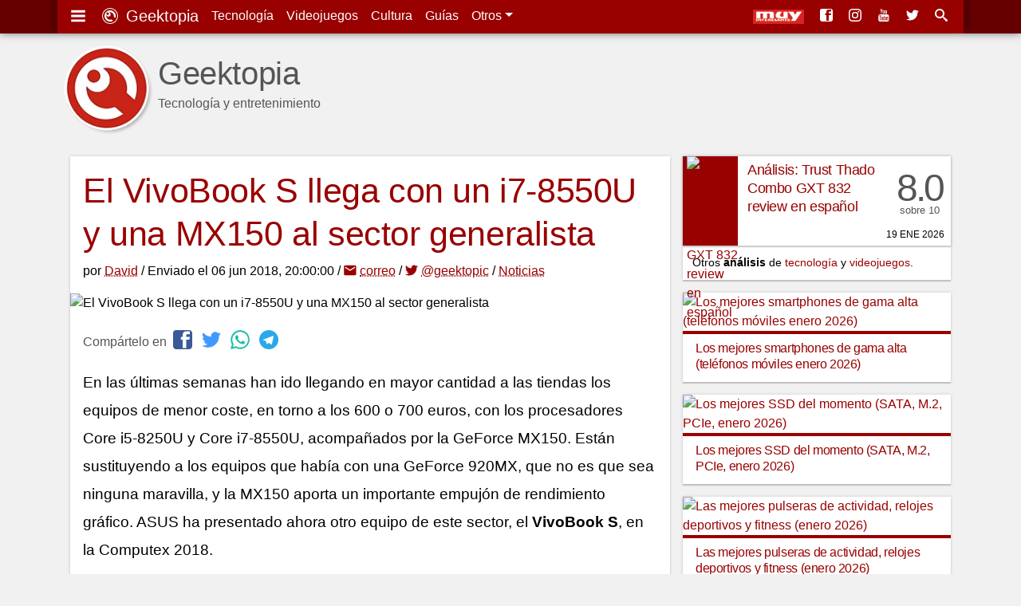

--- FILE ---
content_type: text/html; charset=UTF-8
request_url: https://www.geektopia.es/es/technology/2018/06/06/noticias/el-vivobook-s-llega-con-un-i7-8550u-y-una-mx150-al-sector-generalista.html
body_size: 18081
content:
<!DOCTYPE html>
<html lang="es" dir="ltr">
<head>
<meta charset="UTF-8">
<meta name="viewport" content="width=device-width">

<title>El VivoBook S llega con un i7-8550U y una MX150 al sector generalista | Geektopia</title>
<meta name="author" content="David Baños Expósito">
<meta name="description" content="En las últimas semanas han ido llegando en mayor cantidad a las tiendas los equipos de menor coste, en torno a los 600 o 700 euros, con los procesadores Core i5-8250U y Core i7-8550U, acompañados por la GeForce MX150. Están sustituyendo a los equipos que había con una GeForce 920MX, que no es que sea ninguna maravilla, y la MX150 aporta un importante empujón de rendimiento gráfico. ASUS ha presentado ahora otro equipo de este sector, el VivoBook S, en la Computex 2018.">
<meta name="keywords" content="VivoBook S, presentación, S530, S430, ASUS, Computex, Portátiles">

<link rel="preconnect" href="//static-geektopia.com">
<link rel="preconnect" href="//www.gstatic.com">
<link rel="preconnect" href="//googleads.g.doubleclick.net">
<!--<link rel="preconnect" href="//www.google.com">-->
<!--<link rel="preconnect" href="//static.doubleclick.net">-->
<script async src="https://pagead2.googlesyndication.com/pagead/js/adsbygoogle.js?client=ca-pub-7297521178325526" crossorigin="anonymous"></script>
<link rel="canonical" href="https://www.geektopia.es/es/technology/2018/06/06/noticias/el-vivobook-s-llega-con-un-i7-8550u-y-una-mx150-al-sector-generalista.html">

<link rel="apple-touch-icon" sizes="57x57" href="https://static-geektopia.com/storage/geek/favicon/apple-icon-57x57.png">
<link rel="apple-touch-icon" sizes="60x60" href="https://static-geektopia.com/storage/geek/favicon/apple-icon-60x60.png">
<link rel="apple-touch-icon" sizes="72x72" href="https://static-geektopia.com/storage/geek/favicon/apple-icon-72x72.png">
<link rel="apple-touch-icon" sizes="76x76" href="https://static-geektopia.com/storage/geek/favicon/apple-icon-76x76.png">
<link rel="apple-touch-icon" sizes="114x114" href="https://static-geektopia.com/storage/geek/favicon/apple-icon-114x114.png">
<link rel="apple-touch-icon" sizes="120x120" href="https://static-geektopia.com/storage/geek/favicon/apple-icon-120x120.png">
<link rel="apple-touch-icon" sizes="144x144" href="https://static-geektopia.com/storage/geek/favicon/apple-icon-144x144.png">
<link rel="apple-touch-icon" sizes="152x152" href="https://static-geektopia.com/storage/geek/favicon/apple-icon-152x152.png">
<link rel="apple-touch-icon" sizes="180x180" href="https://static-geektopia.com/storage/geek/favicon/apple-icon-180x180.png">
<link rel="apple-touch-icon" sizes="512x512" href="https://static-geektopia.com/storage/geek/favicon/apple-icon-512x512.png">

<link rel="icon" type="image/png" sizes="512x512"  href="https://static-geektopia.com/storage/geek/favicon/android-icon-512x512.png">
<link rel="icon" type="image/png" sizes="192x192"  href="https://static-geektopia.com/storage/geek/favicon/android-icon-192x192.png">
<link rel="icon" type="image/png" sizes="32x32" href="https://static-geektopia.com/storage/geek/favicon/favicon-32x32.png">
<link rel="icon" type="image/png" sizes="96x96" href="https://static-geektopia.com/storage/geek/favicon/favicon-96x96.png">
<link rel="icon" type="image/png" sizes="16x16" href="https://static-geektopia.com/storage/geek/favicon/favicon-16x16.png">

<link rel="manifest" type="application/manifest+json" href="/apps/geek/geektopia.webmanifest">
<link rel="alternate" title="Portada de geektopia.es" href="/rss.xml" type="application/rss+xml">

<meta name="msapplication-TileColor" content="#8a160d">
<meta name="msapplication-TileImage" content="/ms-icon-144x144.png">

<meta name="theme-color" content="#990000">


<meta name="msvalidate.01" content="5B0BA0BAC99C142C9C9D39D3349BDE5A">

<script>
if ("serviceWorker" in navigator) {
  window.addEventListener("load", async function () {
    try {
      const registration = await navigator.serviceWorker.register("/sw.js");
      console.log("Service Worker registrado:", registration.scope);
    } catch (error) {
      console.error("Error al registrar el Service Worker:", error);
    }
  });
}
</script>


<meta name="google-site-verification" content="OZCIJLirXB2B0R0Qs0FGNLXZSCNdSXk0gamhT0koBoE">

    <meta name="news_keywords" content="VivoBook S, presentación, S530, S430, ASUS, Computex, Portátiles">

<link rel="amphtml" href="/es/technology/2018/06/06/noticias/amp/el-vivobook-s-llega-con-un-i7-8550u-y-una-mx150-al-sector-generalista.html"><!-- TradeDoubler site verification 2851053 -->

<meta property="fb:app_id" content="274455379276501">
<meta property="og:url" content="https://www.geektopia.es/es/technology/2018/06/06/noticias/el-vivobook-s-llega-con-un-i7-8550u-y-una-mx150-al-sector-generalista.html">
<meta property="og:locale" content="es_ES">
<meta property="og:title" content="El VivoBook S llega con un i7-8550U y una MX150 al sector generalista">
<meta property="og:type" content="article">
<meta property="og:description" content="En las últimas semanas han ido llegando en mayor cantidad a las tiendas los equipos de menor coste, en torno a los 600 o 700 euros, con los procesadores Core i5-8250U y Core i7-8550U, acompañados por la GeForce MX150. Están sustituyendo a los equipos que había con una GeForce 920MX, que no es que sea ninguna maravilla, y la MX150 aporta un importante empujón de rendimiento gráfico. ASUS ha presentado ahora otro equipo de este sector, el VivoBook S, en la Computex 2018.">
<meta property="og:image" content="https://static-geektopia.com/storage/t/p/879/87961/800x372/vivobook-s.jpg">
<meta property="og:logo" content="https://www.geektopia.es/logo.jpg">
<meta property="og:site_name" content="Geektopia">
<meta property="og:updated_time" content="2018-06-06T18:00:00Z" />
<meta property="article:author" content="David Baños Expósito" />
<meta property="article:published_time" content="2018-06-06T18:00:00Z" />
<meta property="article:modified_time" content="2018-06-06T18:00:00Z" />


<script type="application/ld+json">
{
    "@context": "https://schema.org",
    "@type": "NewsArticle",
    "mainEntityOfPage": {
        "@type": "WebPage",
        "@id": "https://www.geektopia.es/es/technology/2018/06/06/noticias/el-vivobook-s-llega-con-un-i7-8550u-y-una-mx150-al-sector-generalista.html"
    },
    "headline": "El VivoBook S llega con un i7-8550U y una MX150 al sector generalista",
    "datePublished": "2018-06-06T18:00:00Z",
    "dateModified": "2018-06-06T18:00:00Z",
    "description": "En las últimas semanas han ido llegando en mayor cantidad a las tiendas los equipos de menor coste, en torno a los 600 o 700 euros, con los procesadores Core i5-8250U y Core i7-8550U, acompañados por la GeForce MX150. Están sustituyendo a los equipos que había con una GeForce 920MX, que no es que sea ninguna maravilla, y la MX150 aporta un importante empujón de rendimiento gráfico. ASUS ha presentado ahora otro equipo de este sector, el VivoBook S, en la Computex 2018.",
    "author": {
        "@type": "Person",
        "name": "David Baños Expósito",
        "url": "https://www.geektopia.es/es/user/david/"
    },
    "publisher": {
        "@type": "Organization",
        "name": "Geektopia",
        "logo": {
            "@type": "ImageObject",
            "url": "https://www.geektopia.es/logo.jpg",
            "width": 233,
            "height": 60
        }
    },
    "image": {
        "@type": "ImageObject",
        "url": "https://static-geektopia.com/storage/t/p/879/87961/1400x700/vivobook-s.jpg",
        "height": 1400,
        "width": 700
    }
}
</script>
<style>*,::after,::before{box-sizing:border-box}ol,ul{padding:0}html{font-family:-apple-system,BlinkMacSystemFont,"Segoe UI",Roboto,"Helvetica Neue",Arial,"Noto Sans",sans-serif,"Apple Color Emoji","Segoe UI Emoji","Segoe UI Symbol","Noto Color Emoji";font-size:1rem;line-height:1.5;-ms-overflow-style:scrollbar}body{background-color:#f1f1f1;direction:ltr;text-align:left}p{line-height:2.2rem;margin-top:0;margin-bottom:1rem}sub,sup{position:relative;font-size:75%;line-height:0;vertical-align:baseline}sub{bottom:-.25em}sup{top:-.5em}a,a:hover{text-decoration:none}a{color:#900;transition:color .5s ease}a:hover{color:#4d4d4d}body,figure,ol,ul{margin:0}img{max-width:100%;height:auto;vertical-align:middle}button,input,select{margin:0;font-family:inherit;font-size:inherit;line-height:inherit}button,input{overflow:visible}button,select{text-transform:none}table{border-collapse:collapse}h1,h2,h3,h4,h5,h6{margin:0 0 8px;font-weight:400;letter-spacing:-.4px}.hf,h1,h2,h3,h4,h5,h6{font-family:"trebuchet ms","ArialNarrow",sans-serif}small{font-size:80%}.btn,.dd-tg::after{display:inline-block}.btn,small{font-weight:400}.btn{text-align:center;white-space:nowrap;vertical-align:middle;user-select:none;border:1px solid transparent;padding:.375rem .75rem;color:#6c757d;border-color:#6c757d;transition:color .15s ease-in-out,background-color .15s ease-in-out}.btn:hover{cursor:pointer;background-color:#999;color:#fff}#tn-search-box,.dd{position:relative}.dd:hover>.dd__m,.gkd:hover>.dd__m{display:block}.dd-tg::after{width:0;height:0;vertical-align:.255em;content:"";border-top:.3em solid;border-right:.3em solid transparent;border-bottom:0;border-left:.3em solid transparent}#search-tn-box,.dd__m{display:none;position:absolute}.dd__m{top:94%;left:0;z-index:1000;min-width:10rem;padding:.5rem 0;margin:.125rem 0 0;background-color:#fff;box-shadow:0 6px 12px rgba(0,0,0,.175)}.dd__i{display:block;color:#212529;white-space:nowrap;padding:8px 16px;transition:background-color .3s ease;font-size:.8rem;text-align:left}.dd__i:hover{background-color:#eee}.dd__i_img{max-width:unset}.tn{position:fixed;top:0;width:100%;z-index:1030;box-shadow:0 0 10px rgba(0,0,0,.5)}.tn__ctn{display:flex;padding:8px;position:relative;box-shadow:8px -5px 7px 0 rgba(0,0,0,.2),-8px -3px 7px 0 rgba(0,0,0,.2)}.tn__brand{font-size:20px}.tn__list{display:flex;line-height:24px}.tn__link{padding:8px;color:#fff;white-space:nowrap}.tn__link:hover{color:#d3d3d3}.tn__aside{margin-left:auto;overflow:hidden;display:flex;justify-content:flex-end;white-space:nowrap}.tn__item{display:none}.tn_mi{line-heigh:14px}.tn__item .dd__i{font-size:15px}#search-tn-box{padding:8px;top:8px;right:8px;border-radius:3px}#search-input-text{width:200px}.tb{display:flex;flex-wrap:wrap;padding-left:0;margin-bottom:0;border-bottom:1px solid #dee2e6;font-size:.9rem}.tb__item{margin-bottom:-1px}.tb__link{display:block;padding:8px 16px;border:1px solid transparent}.tb__link:hover{border-color:#e9ecef #e9ecef #dee2e6}.tb__link.active{color:#495057;border-color:#dee2e6 #dee2e6 #fff}.tb__pane{display:none}.tb__pane.active{display:block}.al{position:relative;padding:.75rem 1.25rem;margin-bottom:1rem;border:1px solid transparent;border-radius:.25rem}.al__p{color:#004085;background-color:#cce5ff;border-color:#b8daff}.al__s{color:#155724;background-color:#d4edda;border-color:#c3e6cb}.al__i{color:#0c5460;background-color:#d1ecf1;border-color:#bee5eb}.al__w{color:#856404;background-color:#fff3cd;border-color:#ffeeba}.al__d{color:#721c24;background-color:#f8d7da;border-color:#f5c6cb}.al>p:last-child{margin:0}.clearfix::after{display:block;clear:both;content:""}.card{box-shadow:0 0 4px rgba(0,0,0,.15),0 2px 1px rgba(0,0,0,.15);background:#fff;padding:16px;margin-bottom:1rem}.show{display:block}.collapse{display:none}.collapse-search{max-height:300px}.bg-,.bg-technology{background:#900}.bg-sales{background:#62165e}.bg-videogames{background:#003476}.bg-movies{background:#136815}.bg-items{background:#086796}.bgd-,.bgd-technology{background:#600}.bgd-sales{background:#380d36}.bgd-videogames{background:#001e43}.bgd-movies{background:#0b3d0c}.bgd-items{background:#054666}.tc-technology{color:#900}.tc-videogames{color:#003476}.tc-movies{color:#136815}.tc-items{color:#086796}.tc-sales{color:#62165e}.tc-home{color:#333}.gkd{font-size:.75rem;position:relative;display:inline-flex;border:1px solid #bbb;border-radius:2px;text-indent:0;transition:border .4s ease}.gkd:hover{border-color:#333}.gkd__item{color:#333;padding:2px 4px}.gkd__item:hover{background-color:#eee}.ad_sticky{position:sticky;top:5rem}.ad>ins,.google-auto-placed{margin:48px auto 32px}.ad.ad__b::before{content:""}.ad__b,.ad__br{position:relative}.ad__b{margin-bottom:16px;text-align:center}.ad__br{text-align:right;margin-top:14px}.ad__a{color:#000;position:absolute;background-color:rgba(255,255,255,.5);padding:0 8px;font-size:.7rem;right:0}body>.google-auto-placed{background-color:#f1f1f1;margin:0 auto;padding:16px;max-width:1136px}body>.google-auto-placed>.adsbygoogle-noablate{width:auto}ins{text-decoration:none}.adsbygoogle,.adsbygoogle[data-ad-status=unfilled]{display:none}.adsbygoogle[data-ad-status=filled]::before{position:relative;top:-16px;line-height:0;content:"Publicidad AdSense";color:#999;font-size:1rem;display:block;text-align:center}#article-header>.google-auto-placed,#article>.google-auto-placed:first-child{display:none}.iga{display:flex}.iga__input{width:100%;padding:6px 12px;color:#495057;border:1px solid #ced4da;border-radius:4px 0 0 4px}.iga__button{border-radius:0 4px 4px 0;margin-left:-1px}.l-u{list-style:none}.cardshadow{box-shadow:0 0 4px rgba(0,0,0,.15),0 2px 1px rgba(0,0,0,.15);background:#fff;transition:box-shadow .5s ease}.cardshadowlight{box-shadow:0 2px 6px rgba(0,0,0,.2)}.unbreakable-dash{white-space:nowrap}.flg__s{width:24px}.gkt{font-size:.8rem;border:1px solid #999;color:#333;border-radius:2px;padding:2px 6px;white-space:nowrap;transition:border .3s ease}.gkt:hover{border-color:#333}.gkt_s{padding-right:0}.gkt_sc{padding:2px 8px;background-color:#595959;color:#fff;margin-left:8px}#pug__ctn,#sidemenu{position:fixed;top:0;left:0;right:0;bottom:0}#pug__ctn{touch-action:none;display:block;overflow:hidden;z-index:9999;background-color:rgba(0,0,0,.7)}.pug__c{padding:15px;top:0;right:0;font-size:50px;cursor:pointer;position:absolute;line-height:30px;color:#fff!important;text-shadow:0 0 10px rgba(0,0,0,.5);opacity:.8;z-index:100000;transition:opacity .3s ease}.pug__c:hover{opacity:1}#sidemenu{display:none;box-shadow:0 0 15px;padding:0 .9em 48px;overflow:auto;background-color:#fff;width:70%;max-width:250px;height:100%;z-index:10000}body.stop,html.stop{overflow:hidden}.sm__brand{font-size:1.5rem}.sm__home{color:#333;display:block;margin:.5rem auto -.3rem}.sm__icobrand{font-size:2rem;display:inline-block;line-height:1.1}.sm__title{position:relative;margin:1.65em 0-.1em .4em;border-top:1px solid rgba(0,0,0,.2)}.sm__title_s{position:relative;top:-1.2em;display:inline-block;padding:0 .35em;font-size:12px;font-weight:400;color:#333;background-color:#fff}.sm__ul{margin-bottom:0}.sm__ul-a{color:#777;padding:1rem;display:block;line-height:.8;height:100%;font-size:1.05rem;font-weight:300}.sm__ul-a:hover{color:#000;background-color:#eaeaea}.sm__ul-ico{display:inline-block;width:35px;font-size:1.1rem}.h_h{display:none}.h_a{flex-grow:1;margin-right:16px}.h_i{color:#555}.h_t{display:flex;padding:12px 0 16px}.h_tx{margin-left:.5rem}.h_p{display:-webkit-box;-webkit-line-clamp:1;-webkit-box-orient:vertical;text-overflow:ellipsis;overflow:hidden}.h_h2{font-family:"Helvetica Neue","Helvetica",Helvetica,Arial,sans-serif;margin-top:20px;margin-bottom:0;font-size:2.5rem;line-height:1;font-weight:500}.h_l{display:flex;bottom:8px;right:8px;position:absolute}.h_g:first-child{margin-right:16px}.h_l_mi{min-width:64px}@media (min-width:576px){.h_l_mi{margin-right:8px}}#f,#fnt{position:relative}#f{background-color:#1a1a1a}.f__wrapper{background-color:#333;padding:16px}.f__ul{margin-bottom:16px}.f__a{color:#bbb}#f,.f__a:hover{color:#fff}.f_li{margin-bottom:1rem}.fnt__ul{margin:0 8px 16px;display:flex;flex-flow:wrap;line-height:40px}.fnt__li{margin-right:16px}#body,.searchzone{position:relative;margin:0 auto;padding:8px}#h{height:82px;position:relative}#main-content{align-self:start}#body,#fnt,#h,.searchzone{background-color:#f1f1f1}#accept-rgpd,#deny-rgpd{background:#fff}#svgdefs{position:absolute;width:0;height:0;overflow:hidden}.svi{pointer-events:none;width:1em;height:1em;fill:currentColor;vertical-align:middle;margin-top:-.2rem;margin-right:4px}.ra{display:grid;grid-gap:1rem;margin-bottom:1rem}.asp:hover{box-shadow:0 0 12px rgba(0,0,0,.2),0 4px 3px rgba(0,0,0,.2)}.asp__title{font-size:1rem;line-height:1.3;padding:8px 16px 4px;border-top:4px solid #900}#article,.a__bq{position:relative}figcaption{padding:8px 0 0;font-size:11px;color:#555;font-style:italic;line-height:1.5}.a__bq{font-size:95%;border-left:6px solid #ddd;display:block;padding:0 0 0 40px;margin:0 0 16px}.a__bq:before{content:"“";font-family:Georgia,serif;font-size:48px;font-weight:700;color:#999;position:absolute;left:8px;line-height:1.1}#article-header{padding:16px}.a_a,.a_a:hover{text-decoration:underline dotted;text-underline-offset:.1em}.a__h1{line-height:1.25;font-size:1.7rem}.a__i_img{width:100%}#article-header-image{margin:0-16px}#article-header-image figcaption{padding:8px 16px}#article-header-author{line-height:1.5}.article-body{padding:16px 16px 0;font-size:19px}.h1{font-size:33px;border-bottom:3px solid #bbb}.h2{font-size:26px;border-bottom:2px solid #bbb}.article-body>.h2,.h3{border-bottom:1px solid #bbb}.h3{font-size:22px}.h4{font-size:18px}.h5{font-size:16px}.aol,.article__figure,.aul{margin-bottom:16px}.article-body>.h2{line-height:32px;border-top:1px solid #bbb;margin:24px -16px 16px;padding:8px 16px}.aol,.aul{display:block;margin-block-start:1em;margin-block-end:1em;margin-inline-start:0;margin-inline-end:0;padding-inline-start:32px;line-height:32px}.aol .aol,.aol .aul,.aul .aol,.aul .aul,.bt_sb{margin:0}.aul .aul{list-style-type:circle}.bt_sb{line-height:25px;padding:2px 8px;cursor:pointer}.a__fix{padding:0 16px 16px}.a__p-r{float:right;max-width:45%;margin:8px 0 16px 16px}.thb{padding:8px 8px 1px}.thb__img,.thb__price{margin-bottom:8px}.thb__price{font-size:.7rem}.ytt{margin-bottom:16px}.ytt__ul{padding-bottom:0;margin-bottom:0}.ytt__a{font-size:.8rem}.article-footer{font-size:15px;color:#555;line-height:1.9;border-top:1px solid #ddd;padding:12px 8px;margin:0 16px}.af__gkt{font-size:15px;margin:0 4px}.body-vias-sources{font-size:16px}.ref__t{font-size:19px;border-bottom:1px solid #ddd}.ref__l{font-size:.8rem;line-height:22px}.ap{display:grid;grid-template-columns:auto;margin-bottom:1rem;grid-gap:1rem}.ap__1{margin:0}.p{display:grid;grid-template-columns:69px minmax(0,1fr);grid-template-rows:112px;box-shadow:0 0 4px rgba(0,0,0,.15),0 2px 1px rgba(0,0,0,.15);background:#fff;transition:box-shadow .5s ease;position:relative}.p:hover{box-shadow:0 0 12px rgba(0,0,0,.2),0 4px 3px rgba(0,0,0,.2)}.p__title{margin-bottom:0;line-height:1.4;font-size:1.05rem;overflow:hidden;padding:6px 12px}.p__figure{padding-left:5px}.p__review{grid-template-columns:69px minmax(0,1fr) 70px}.p__sc{margin-right:8px;padding-top:2rem;text-align:center;font-family:"trebuchet ms","ArialNarrow",sans-serif;font-size:3rem;line-height:1rem;color:#555}.p__scc{letter-spacing:-.2rem}.p__scs{font-size:.8rem}.p__price{padding-left:1rem}.p__price .service-flag{width:56px}.p__c{height:.75rem;position:absolute;bottom:8px;right:8px;text-transform:uppercase;font-weight:300;font-size:.75rem;line-height:1}.p__cl{color:#555;margin-left:4px}.p__cs{margin-right:4px}.p__cl:hover{color:#333}.p__ii{font-size:.65rem}.p__pi,.p__tag{color:#fff;border-radius:2px}.p__tag{font-size:.625rem;position:absolute;left:81px;bottom:6px;padding:0 4px;height:1rem;transition:opacity ease .3s}.p__tag:hover{color:#fff;opacity:.7}.p__pi{background-color:#aaa;font-size:90%;line-height:0;padding:2px 5px 3px}.ar__div{font-size:.9rem;background-color:#fff}.ar__p{padding:4px 12px;margin-bottom:0;text-overflow:ellipsis;white-space:nowrap;overflow:hidden}.share{padding:0 16px}.share__p{margin:0;color:#555}.share__ico{margin-left:4px;font-size:24px}#a__comm,#a__rel{border-top:1px solid #ddd;padding:0 16px}.a__s_h3{font-size:24px;color:#555;margin-top:8px}.recl{display:block;margin:0 auto 16px;text-align:center}.ico:before{font-family:"icomoon";padding-right:4px;-webkit-font-smoothing:antialiased}.i-c-twitter{color:#4099ff}.i-c-facebook{color:#3b5998}.i-c-rss{color:#f60}.i-c-whatsapp{color:#1ebea5}.i-c-telegram{color:#29a9eb}.i-c-twitter:hover{color:#0065d9}.i-c-facebook:hover{color:#1e2e4f}.i-c-googleplus:hover{color:#b03626}.i-c-whatsapp:hover{color:#17927f}.i-c-telegram:hover{color:#138ece}.i-c-rss:hover{color:#cc5200}@media (min-width:576px){.fnt__ul{margin:0 16px}#body{padding:8px 16px}}@media (min-width:550px) and (max-width:767px){.ra{grid-template-columns:minmax(0,1fr) minmax(0,1fr)}.a__h1{font-size:1.9rem}.ap__aside{float:right;max-width:50%;padding-left:16px}}@media (min-width:768px){.tn__item{display:initial}.f__wrapper{display:grid;grid-template-columns:minmax(0,1fr) minmax(0,1fr) minmax(0,1fr) 40%;grid-column-gap:16px}.f__copy{grid-column:1/span 4}#h{height:auto;margin:40px 0 0;position:relative}#body{display:grid;grid-column-gap:16px;grid-template-columns:minmax(0,1fr) 300px}.ar__div{width:300px}.p__title{line-height:1.25}.a__h1{font-size:2.2rem}.adsbygoogle{width:300px;height:250px;display:block}.ad_and{display:none}.h_h{display:block}.h_g,.h_tx{display:none}.h_l_mi{margin-right:12px}}@media (min-width:930px){.ap{grid-template-columns:minmax(0,1fr) minmax(0,1fr)}.ap__aside{float:right;max-width:50%;padding-left:16px;grid-template-columns:auto}}@media (min-width:930px) and (max-width:1050px){.p__title{font-size:1rem}}@media (min-width:992px){#body{grid-template-columns:minmax(0,1fr) 336px}.ar__div{width:336px}.a__h1{font-size:2.7rem}.adsbygoogle{width:336px;height:280px}.h_tx{display:block}}@media (min-width:1200px){#fnt{background-color:#f1f1f1}#fnt,.f__wrapper,.searchzone,.tn__ctn{max-width:1136px;margin:0 auto}#h{margin:40px auto 0}#body,#h{max-width:1136px}.p__title{line-height:1.35;font-size:1.1rem}}.video{width:100%;position:relative;margin-bottom:1rem;background-color:#000;padding-top:0}.video:hover{cursor:pointer}.video:after{content:"";position:absolute;left:50%;top:50%;width:68px;height:51px;margin-left:-34px;margin-top:-27px;background-image:url("data:image/svg+xml,%3Csvg xmlns='http://www.w3.org/2000/svg' viewBox='0 0 512 512'%3E%3Cpath fill='%231F1F1F' d='M255.7 446.3c-53.3.3-106.6-.4-159.8-3.3-17.4-1-34.7-2.5-50.4-11C35 426.3 27 418.4 22 407.2 13.2 388.6 10.5 369 9 349c-3.4-41.3-3.6-82.6-1.8-123.8 1-22 1.6-44 6.8-65.5 2-8.4 5-16.6 8.8-24.4C32 117 48 108 67.3 104c16.2-3 32.8-3 49.3-3.7 56-2.3 112-3.5 168-3 43 .6 86.2 1.7 129.3 4 13.2.6 26.6.8 39.3 5.5 17.2 6.4 30 17.2 37 34.7 6.6 16.8 9.2 34.2 10.6 52 3.8 48.7 4 97.3.7 146-1 16.3-2.2 32.7-6.5 48.8-9.7 37-32.8 51.5-66.7 53.8-36.2 2.5-72.5 3.8-108.8 4.3-21.3.2-42.7 0-64 0zM203.2 344L348 264.7l-144.8-79.3V344z'/%3E%3Cpath fill='%23FEFDFD' d='M203.2 344V185.5L348 264.8 203.2 344z'/%3E%3C/svg%3E");background-position:center center;background-size:100%;background-repeat:no-repeat;opacity:.81}.video:hover:after{background-image:url("data:image/svg+xml,%3Csvg xmlns='http://www.w3.org/2000/svg' viewBox='0 0 512 512'%3E%3Cpath fill='%23DD2C28' d='M255.7 446.3c-53.3.3-106.6-.4-159.8-3.3-17.4-1-34.7-2.5-50.4-11C35 426.3 27 418.4 22 407.2 13.2 388.6 10.5 369 9 349c-3.4-41.3-3.6-82.6-1.8-123.8 1-22 1.6-44 6.8-65.5 2-8.4 5-16.6 8.8-24.4C32 117 48 108 67.3 104c16.2-3 32.8-3 49.3-3.7 56-2.3 112-3.5 168-3 43 .6 86.2 1.7 129.3 4 13.2.6 26.6.8 39.3 5.5 17.2 6.4 30 17.2 37 34.7 6.6 16.8 9.2 34.2 10.6 52 3.8 48.7 4 97.3.7 146-1 16.3-2.2 32.7-6.5 48.8-9.7 37-32.8 51.5-66.7 53.8-36.2 2.5-72.5 3.8-108.8 4.3-21.3.2-42.7 0-64 0zM203.2 344L348 264.7l-144.8-79.3V344z'/%3E%3Cpath fill='%23FEFDFD' d='M203.2 344V185.5L348 264.8 203.2 344z'/%3E%3C/svg%3E");opacity:1}.vimeo{display:block;content:"";padding-top:56.25%}.yt_a{margin-bottom:0}.v__if,.v__t{position:absolute;top:0;left:0}.v__if{border:0;z-index:5;width:100%;height:100%}.v__t{right:0;padding:18px;z-index:3;font-size:15px;text-shadow:#000 0 0 3px;overflow:hidden;text-overflow:ellipsis;white-space:nowrap}.v__t,.v__t:hover{color:#fff}.v__nt{margin-bottom:1rem}@media (min-width:576px){.v__t{font-size:18px}}.ib{display:grid;grid-template-columns:80px minmax(0,1fr);margin-bottom:16px;box-shadow:0 2px 6px rgba(0,0,0,.2)}.ib__data{padding:0 16px 16px}.ib__prices{padding:1rem;position:relative}.ib__prices::before{position:absolute;bottom:0;right:8px;content:"#ad #publi";opacity:.5;font-size:12px}.ib__g,.ib__prices{grid-column:1/span 2;border-top:1px solid #ddd}.f_es:before{content:url(https://static-geektopia.com/storage/common/flags/es.png)}.f_us:before{content:url(https://static-geektopia.com/storage/common/flags/us.png)}.f_de:before{content:url(https://static-geektopia.com/storage/common/flags/de.png)}.f_fr:before{content:url(https://static-geektopia.com/storage/common/flags/fr.png)}.f_it:before{content:url(https://static-geektopia.com/storage/common/flags/it.png)}.f_gb:before{content:url(https://static-geektopia.com/storage/common/flags/gb.png)}.f_mx:before{content:url(https://static-geektopia.com/storage/common/flags/mx.png)}.i2l.item-smartphones,.i2l.item-smartwatches,.i2l.item-tablets,.i3l.item-keyboards,.ib__prices.item-videogames{padding:0;display:grid}.i-vg__bn{float:left;width:50px;display:inline-block}.i-vg__bn_ul{flex-direction:column;border-right:1px solid #ddd;margin-right:-1px}.i-vg__nvl{border:0;padding:4px;text-align:center;display:block;transition:background .3s ease}.i-vg__nvl:hover{background:#919191}.i-vg__nvl.active{background:#ddd}.i-vg__p{border-left:1px solid #ddd;padding:16px;display:grid}.i-sm__p{margin-left:8px}.i-vg__p_ctn{display:flex;margin-bottom:8px}.i-vg__p_pn{font-size:.8rem;display:inline-block;width:100px}.i-vg__p_pr .service-flag{width:40px}.i__circle{border-radius:6px;display:inline-block;height:10px;width:10px;border:1px solid #666}.i-kb_t{font-size:.8rem}.i-kb_ul{margin-left:50px;font-size:.7rem;padding-top:4px}.i-sm_ul{margin-left:8px}.opacity-04{opacity:.4}.ib__pacnt{padding-left:30px;text-indent:-29px;margin-bottom:8px}.flg__l,.tgk__pricesel{display:none}.ip__ctn{padding-left:82px;margin-bottom:2px;text-indent:-86px}.as{vertical-align:top}.as_t{font-size:1.1rem;margin:0 0 16px;display:-webkit-box;-webkit-line-clamp:2;-webkit-box-orient:vertical;text-overflow:ellipsis;line-height:1.3;overflow:hidden}.as_ci{padding:0;width:120px;text-align:center}.as_ci,.as_i{max-height:120px}.ib>.video{margin-bottom:0;grid-column:1/span 2}.ib__h4{overflow:hidden;text-overflow:ellipsis;display:-webkit-box;-webkit-line-clamp:2;-webkit-box-orient:vertical;font-size:1.1rem;margin:8px 0;line-height:1.3}.ib__div{display:inline-block;font-size:.875rem;color:#555;padding-right:8px}.ib__info{line-height:1.5rem;margin-bottom:8px}.copi{font-size:.8rem}.copi__code{color:#900}.ipsb{padding:12px;grid-column:1/span 2}.ipsb::before{content:"“";font-family:Georgia,serif;font-size:3rem;font-weight:700;color:#999;position:absolute;left:8px;line-height:1.1}.ipsb__p{margin-bottom:0;font-size:.9rem;padding-left:32px;font-style:italic;line-height:1.7}.iip__image{min-width:80px;width:80px;max-width:80px}.iip__prices-cell{width:100px;min-width:100px;line-height:1}.iip__header{font-weight:700}.tgk{margin-bottom:0;grid-column:1/span 2}.tgk .flg__s{width:18px}.tgk .flg__l{display:none}.tgk__ctn{padding:0}.tgk__pdd,.tgk__prices{text-align:right}.tgk__prices{width:120px}.tgk__price-best{display:revert}.tgk__price{background-color:#fff}.tgk__total{text-align:right;font-size:1rem}.tgk__cart{text-align:right;padding:1rem}.tgk__carttext{line-height:1.2;margin:0}.tgk__cartbtn{display:inline-block;margin-bottom:8px}.tgk__image{width:60px;padding:0;border-right:1px solid #ddd;background:#fff}.multibox{margin-bottom:16px;display:grid;grid-gap:16px;grid-template-columns:minmax(0,1fr) minmax(0,1fr)}.multibox__a{display:block;text-align:center;font-size:.8rem}.itemrel__img{width:80px}.multibox__container{padding:8px;border-top:1px solid rgba(0,0,0,.1)}.multibox__title{padding-bottom:8px;font-size:1.1rem;display:block;line-height:24px}.itemrel{text-align:center}.itemrel__item{box-shadow:0 2px 6px rgba(0,0,0,.2);position:relative}.itemrel__info{font-size:.75rem;margin-bottom:6px}.mb_gkd_lc:last-child{margin-bottom:12px}.itemrel__item:before{position:absolute;bottom:0;right:8px;content:"#ad #publi";opacity:.5;font-size:11px}@media (min-width:576px){.ib{grid-template-columns:125px minmax(0,1fr)}.tgk__prices{width:160px}.itemrel__img,.mb_i{width:100px}}@media (min-width:550px) and (max-width:767px){.multibox{grid-template-columns:minmax(0,1fr) minmax(0,1fr) minmax(0,1fr)}}@media (min-width:850px){.ib{grid-template-columns:150px minmax(0,1fr)}}@media (min-width:768px){.mb_i{width:120px}}@media (min-width:992px){.ib__pacnt{padding-left:82px;text-indent:-86px}.flg__l{display:inline-block}.flg__s,.tgk .flg__s{display:none}.ib__h4{font-size:1.25rem}.tgk{font-size:.9rem}.tgk .flg__l{display:inline-block}.tgk__image{width:80px}.multibox{grid-template-columns:minmax(0,1fr) minmax(0,1fr) minmax(0,1fr)}}@media (min-width:1200px){.ib{grid-template-columns:196px minmax(0,1fr)}.ib__h4{font-size:1.4rem}.multibox{grid-template-columns:minmax(0,1fr) minmax(0,1fr) minmax(0,1fr) minmax(0,1fr)}}.pug__i{transition:transform ease .5s,transform-origin ease;margin:auto;width:auto;height:auto;position:absolute;top:0;right:0;bottom:0;left:0}.pug__g,.pug__imgctn{position:relative;height:100%}.pug__g{overflow:hidden;display:block;visibility:visible}.pug__imgctn{float:left;text-align:center;width:100%}.pug__gi{transition:transform ease .5s,transform-origin ease;position:absolute;top:0;right:0;bottom:0;left:0;margin:auto;max-width:100%;max-height:100%;opacity:1}.pug__gi_z{transform:scale3d(2,2,1)}.pug__t{position:fixed;top:1rem;left:1rem;color:#fff;font-size:1rem;text-shadow:0 0 5px #000}.pug__n,.pug__p{position:absolute;top:50%;width:40px;height:40px;color:#fff!important;margin-top:-23px;font-size:60px;font-weight:100;line-height:22px;text-align:center;background:rgba(0,0,0,.5);border:3px solid #fff;border-radius:23px;opacity:.5;cursor:pointer;user-select:none;box-shadow:0 0 10px rgba(0,0,0,.5);transition:opacity .3s ease;z-index:100000}.pug__n:hover,.pug__p:hover{opacity:1}.pug__p{left:2%}.pug__n{right:2%}.mover{cursor:move}.a__pug{display:grid;grid-template-columns:minmax(0,1fr) minmax(0,1fr) minmax(0,1fr);grid-gap:16px;margin-bottom:16px}.a__pug.ib__g{grid-gap:0;margin:0}.ib__g_a{overflow:hidden;border-right:1px solid #ddd;border-bottom:1px solid #ddd}.ib__g_img{transform:scale(1);transition:transform .3s}.ib__g_img:hover{transform:scale(1.15)}.img-thumbnail{width:100%;box-shadow:0 0 4px rgba(0,0,0,.15),0 2px 1px rgba(0,0,0,.15);transition:box-shadow .5s ease}.img-thumbnail:hover{box-shadow:0 0 6px rgba(0,0,0,.3),0 4px 3px rgba(0,0,0,.3)}@media (min-width:550px) and (max-width:767px){.a__pug{grid-template-columns:minmax(0,1fr) minmax(0,1fr) minmax(0,1fr) minmax(0,1fr)}}@media (min-width:576px){.pug__gi,.pug__i{background-color:#fff;max-width:85%;max-height:85%;box-shadow:0 0 30px rgba(0,0,0,.8)}.pug__t{font-size:1.5rem}}@media (min-width:992px){.a__pug{grid-template-columns:minmax(0,1fr) minmax(0,1fr) minmax(0,1fr) minmax(0,1fr)}}.i-speedmeter:before{content:'S'}.i-module:before{content:''}.i-picture:before{content:''}.i-battery:before{content:'D'}.i-storage:before{content:''}.i-laptop:before{content:''}.i-socket:before{content:'W'}.i-android:before{content:'4'}.i-apple:before{content:'2'}.i-google:before{content:'8'}.i-xbox:before{content:'Y'}.i-play:before{content:''}.i-windows:before{content:'6'}.i-macos:before{content:'3'}.i-linux:before{content:'7'}.i-gear:before{content:'i'}.i-dpad:before{content:'q'}.i-movies:before{content:'j'}.i-three-lines:before{content:'g'}.i-star:before{content:'9'}.i-screen:before{content:''}.i-comment:before{content:'e'}.i-forum:before{content:'f'}.i-lightning:before{content:'$'}.i-quotes:before{content:'z'}
</style>

<link rel="stylesheet" href="/apps/geek/views/neo/css/fonts.css?version=7.5.7.12" media="print" onload="this.media='all'">


<script defer type="text/javascript" src="https://static-geektopia.com/apps/geek/javascript/theme.js?c=98VzucTVA6si&v=7.5.7.12" crossorigin="anonymous"/></script>

<script async src="https://www.googletagmanager.com/gtag/js?id=G-LNVXZQ6DYL"></script>
<script>
    window.dataLayer = window.dataLayer || [];
    function gtag(){dataLayer.push(arguments);}
    gtag('js', new Date());
    gtag('config', 'G-LNVXZQ6DYL', { 'allow_ad_personalization_signals': false, 'allow_google_signals': false });
</script>

<script>
    let disqus_src = "geektopia";
    let disqus_server = "https://www.geektopia.es/";
</script>

</head>
<body id="cat_technology">


<svg id="svgdefs" aria-hidden="true" version="1.1" xmlns="http://www.w3.org/2000/svg" xmlns:xlink="http://www.w3.org/1999/xlink"><defs><symbol id="i-three-lines" viewBox="0 0 28 32"><path d="M0 4.33V9h28V4.33H0zm0 14h28v-4.66H0v4.66zm0 9.34h28V23H0v4.67z"/></symbol><symbol id="i-geek-logo" viewBox="0 0 32 32"><path d="M16 0a16 16 0 1 0 0 32 16 16 0 0 0 0-32zm0 30.4a14.4 14.4 0 1 1 0-28.8 14.4 14.4 0 0 1 0 28.8zm0-25.74a11.34 11.34 0 1 0 6.03 20.95l-.05.03-3.06-2.66a7.57 7.57 0 0 1-10.34-8.47v.05a4.43 4.43 0 1 0 5.55-5.87l-.03-.01a7.57 7.57 0 0 1 9.32 8.82v-.06l3.13 2.72A11.35 11.35 0 0 0 16 4.66zm-4.88 9.43a2.6 2.6 0 1 1 2.6-2.6 2.6 2.6 0 0 1-2.6 2.6z"/></symbol><symbol id="i-facebook" viewBox="0 0 32 32"><path d="M26.7 0H5.3A5.3 5.3 0 0 0 0 5.3v21.4C0 29.6 2.4 32 5.3 32h21.4c2.9 0 5.3-2.4 5.3-5.3V5.3C32 2.4 29.6 0 26.7 0zm.5 16H22v14h-6V16h-2.9v-4.6H16v-3c0-4 1.7-6.4 6.5-6.4H28v5h-4.5c-1.3 0-1.5.6-1.5 2v2.4h6l-.8 4.6z"/></symbol><symbol id="i-rss" viewBox="0 0 32 32"><path d="M.06 27.72q0 1.75 1.25 3t3 1.25 3-1.25 1.25-3-1.25-3-3-1.25-3 1.25-1.25 3zM.06 17q2.99 0 5.71 1.13t4.84 3.26 3.23 4.86T14.97 32h6.14q0-2.86-.76-5.6t-2.12-5.06-3.3-4.26-4.25-3.32-5.03-2.13-5.59-.76V17zM.08 6.12q3.5 0 6.83.93t6.14 2.6 5.2 4.07 4.04 5.23 2.58 6.18.93 6.87h6.14q0-4.34-1.15-8.5t-3.2-7.65-5-6.46-6.44-5.02-7.62-3.22T.08 0v6.13z"/></symbol><symbol id="i-instagram" viewBox="0 0 32 32"><path d="M16 2.88c4.28 0 4.78.02 6.46.1a8.9 8.9 0 0 1 2.97.54c.75.3 1.28.64 1.84 1.2.56.56.9 1.1 1.2 1.84.22.56.48 1.4.55 2.97.07 1.68.1 2.19.1 6.46s-.03 4.78-.1 6.46a8.77 8.77 0 0 1-.55 2.97 4.94 4.94 0 0 1-1.2 1.84 5.1 5.1 0 0 1-1.83 1.2 8.9 8.9 0 0 1-2.97.55c-1.69.07-2.2.1-6.46.1s-4.79-.03-6.47-.1a8.77 8.77 0 0 1-2.97-.55 4.95 4.95 0 0 1-1.84-1.2 5.1 5.1 0 0 1-1.2-1.83 8.81 8.81 0 0 1-.55-2.97c-.07-1.69-.09-2.2-.09-6.46s.02-4.79.1-6.47a8.9 8.9 0 0 1 .54-2.97c.3-.74.64-1.28 1.2-1.83a4.9 4.9 0 0 1 1.84-1.2 8.8 8.8 0 0 1 2.97-.55c1.68-.08 2.18-.1 6.46-.1zM16 0c-4.34 0-4.89.02-6.6.1-1.7.07-2.86.34-3.88.74A7.8 7.8 0 0 0 2.7 2.69 7.83 7.83 0 0 0 .84 5.52C.44 6.54.17 7.7.09 9.4.02 11.11 0 11.66 0 16s.02 4.89.1 6.6c.07 1.7.34 2.86.74 3.87a7.8 7.8 0 0 0 1.85 2.84 7.82 7.82 0 0 0 2.83 1.85c1.02.39 2.18.67 3.88.74 1.7.08 2.25.1 6.6.1s4.88-.02 6.59-.1c1.7-.07 2.87-.35 3.88-.74 1.05-.41 1.94-.96 2.83-1.85s1.44-1.78 1.84-2.83c.4-1.02.67-2.18.75-3.88.07-1.7.1-2.25.1-6.6s-.03-4.88-.1-6.59c-.08-1.7-.35-2.87-.75-3.88a7.5 7.5 0 0 0-1.83-2.84A7.82 7.82 0 0 0 26.48.84C25.46.44 24.3.17 22.6.1 20.9.02 20.35 0 16 0zm0 7.78a8.22 8.22 0 1 0 0 16.44 8.22 8.22 0 0 0 0-16.44zm0 13.55a5.33 5.33 0 1 1 0-10.66 5.33 5.33 0 0 1 0 10.66zM26.46 7.46a1.92 1.92 0 1 1-3.84 0 1.92 1.92 0 0 1 3.84 0z"/></symbol><symbol id="i-youtube" viewBox="0 0 27 32"><path d="M0 23.14q0-4.25.47-6.25.25-1.05 1.03-1.76t1.83-.83q3.28-.38 9.9-.38 6.65 0 9.93.38 1.04.12 1.82.83t1.04 1.76q.21.92.32 2.14t.12 1.93 0 2.18q0 4.27-.46 6.27-.25 1.04-1.03 1.75t-1.83.84q-3.42.38-9.9.38T3.32 32q-1.05-.12-1.83-.84T.47 29.41Q0 27.34 0 23.14zm2.05-4.53h1.9v10.23h1.61V18.61h1.92V17H2.05v1.6zM4.26.37q.22.57 1.16 3.33.31.92.64 2.17t.45 1.6v5.06h1.6V7.47l2.36-7.1H8.65l-1.23 4.7L6.15.38H4.26zM7.8 27.03q0 .92.14 1.31.22.66.98.66.8 0 1.75-1.1v.94h1.61v-8.97h-1.6v6.93q-.48.75-.96.75-.3 0-.34-.38v-.3l.01-.32v-6.68H7.8v7.16zm2.87-17.6V6.32q0-1.55.42-2.1.68-.91 1.82-.91t1.81.9q.44.58.44 2.11v3.13q0 1.5-.45 2.1-.68.9-1.85.9-1.1 0-1.78-.9-.4-.54-.4-2.1zm1.28.3q0 1.24.8 1.24t.8-1.24V5.98q0-1.23-.8-1.23t-.8 1.23v3.75zm1.93 19.11h1.28v-.82q.95.98 1.76.98.97 0 1.3-1 .14-.48.14-1.78V22.7q0-1.3-.14-1.76-.33-1-1.34-1-.77 0-1.72.95v-3.9h-1.28v11.85zm1.28-1.7v-5.38q.45-.39.84-.39.75 0 .75 1.2v3.77q0 1.2-.75 1.2-.36 0-.84-.4zm1.28-16.69q0 .7.22 1.33.22.66 1.12.66.9 0 1.85-1.1v1.2h1.6V3.55h-1.6v6.66q-.47.75-1.02.75-.27 0-.31-.38l.01-.1.03-.22q.02-.14.02-.3v-6.4h-1.92v6.88zm3.18 15.57q0 1.35.57 2.07.7.9 1.94.9 1.3 0 1.95-.96.26-.4.34-.95v-1.13h-1.56q0 .83-.03 1.02-.14.6-.75.6-.84 0-.84-1.26v-1.64h3.18v-1.75q0-1.45-.45-2.08-.67-.9-1.86-.9-1.25 0-1.95.9-.53.7-.53 2.08v3.1zm1.61-2.61h1.6v-.8q0-1.24-.8-1.24t-.8 1.24v.8z"/></symbol><symbol id="i-twitter" viewBox="0 0 34 32"><path d="M34 5.5a14 14 0 0 1-4 1 7 7 0 0 0 3-3.8 14 14 0 0 1-4.4 1.7 7 7 0 0 0-11.9 6.3c-5.8-.2-10.9-3-14.3-7.2a7 7 0 0 0 2.1 9.3 7 7 0 0 1-3.1-.9A7 7 0 0 0 7 19a7 7 0 0 1-3.2 0 7 7 0 0 0 6.5 4.9A14 14 0 0 1 0 26.7c3 2 6.8 3.1 10.7 3.1A19.7 19.7 0 0 0 30.5 9.1C32 8 33.1 6.9 34 5.5z"/></symbol><symbol id="i-mag-glass" viewBox="0 0 32 32"><path d="m31 27.2-7.6-6.4c-.8-.7-1.6-1-2.3-1a12 12 0 1 0-1.3 1.3c0 .7.3 1.5 1 2.3l6.4 7.6c1.1 1.2 3 1.3 4 .2s1-2.9-.2-4zM12 20a8 8 0 1 1 0-16 8 8 0 0 1 0 16z"/></symbol><symbol id="i-email" viewBox="0 0 33 32"><path d="M29 3.2H3.4A3.2 3.2 0 0 0 .3 6.4v19.2c0 1.8 1.4 3.2 3.1 3.2h25.7c1.7 0 3.1-1.4 3.1-3.2V6.4c0-1.8-1.4-3.2-3.2-3.2zm0 6.4-12.8 8-12.8-8V6.4l12.8 8 12.9-8v3.2z"/></symbol><symbol id="i-whatsapp" viewBox="0 0 32 32"><path d="M27.28 4.65A15.87 15.87 0 0 0 2.33 23.78L.08 32l8.4-2.2a15.88 15.88 0 0 0 18.8-25.14zm-11.21 24.4c-2.37 0-4.69-.64-6.71-1.84l-.49-.29-4.98 1.31 1.33-4.86-.31-.5A13.2 13.2 0 0 1 25.4 6.54a13.2 13.2 0 0 1-9.32 22.51zm7.22-9.88c-.39-.2-2.34-1.15-2.7-1.28s-.63-.2-.9.2c-.26.4-1.02 1.28-1.25 1.55-.23.27-.46.3-.86.1s-1.67-.62-3.19-1.97c-1.17-1.05-1.97-2.35-2.2-2.74s-.03-.61.17-.8c.18-.18.4-.47.6-.7s.26-.4.4-.66c.12-.26.06-.5-.04-.7s-.9-2.15-1.22-2.94c-.32-.78-.65-.67-.9-.68l-.75-.01c-.26 0-.7.1-1.05.5-.37.38-1.4 1.35-1.4 3.3s1.43 3.83 1.63 4.1c.2.26 2.8 4.27 6.77 5.98.94.4 1.68.65 2.25.83.95.3 1.82.26 2.5.16.76-.11 2.34-.96 2.67-1.88s.33-1.72.23-1.88c-.1-.18-.35-.28-.75-.48z"/></symbol><symbol id="i-telegram" viewBox="0 0 32 32"><path d="M16 0a16 16 0 1 0 0 32 16 16 0 0 0 0-32zm7.9 11-2.7 12.3c-.1 1-.7 1.1-1.4.7l-4-3-2 2c-.2.2-.3.3-.7.3-.6 0-.5-.2-.6-.7L11 18.2l-4-1.3c-.8-.2-.8-.8.2-1.2l15.5-6c.6-.3 1.3.2 1 1.3z"/></symbol></defs></svg>          <nav class="tn bgd-technology">

            <div class="tn__ctn bg-technology">

                <ul class="tn__list l-u">

                    <li>
                        <a id="toggle-sidemenu" class="tn__brand tn__link" href="#" title="Mostrar menú"><svg class="svi"><use xlink:href="#i-three-lines"></use></svg></a>
                    </li>

                    <li>
                        <a class="tn__brand tn__link tn__brand_ico" href="/es/" title="Logo Geektopia"><svg class="svi"><use xlink:href="#i-geek-logo"></use></svg> Geektopia</a>
                    </li>

                    <li class="tn__item">
                        <a class="tn__link" href="/es/technology/">Tecnología</a>
                    </li>

                    <li class="tn__item">
                        <a class="tn__link" href="/es/videogames/">Videojuegos</a>
                    </li>

                    <li class="tn__item">
                        <a class="tn__link" href="/es/movies/">Cultura</a>
                    </li>

                    <li class="tn__item">
                        <a class="tn__link" href="/es/articles/bestof/">Guías</a>
                    </li>

                    <li class="tn__item dd">
                        <span class="tn__link dd-tg" role="button" id="drop-archive" href="#">Otros </span>
                        <div class="dd__m" aria-labelledby="drop-archive">
                            <a class="dd__i" href="/es/products/">Productos</a>
                            <a class="dd__i" href="/es/category/">Etiquetas</a>
                        </div>
                    </li>

                </ul>

                <ul class="tn__list l-u tn__aside">
                                        <li class="h_h tn_mi"><a href="http://muyinteresante.es" target="_blank" rel="noopener noreferrer"><img loading="auto" width="64" height="18" class="h_l_mi" alt="Muy Interesante" src="https://static-geektopia.com/storage/common/logo-muy-interesante-1x.png" srcset="https://static-geektopia.com/storage/common/logo-muy-interesante-2x.png 2x"></a></li>
                                                                            <li><a href="https://www.facebook.com/geektopia.es" target="_blank" rel="noopener" class="tn__link" title="Facebook"><svg class="svi"><use xlink:href="#i-facebook"></use></svg></a></li>
                    <!--<li><a href="/rss.xml" target="_blank" rel="noopener" class="tn__link" title="RSS"><svg class="svi"><use xlink:href="#i-rss"></use></svg></a></li>-->
                                        <li><a href="https://instagram.com/geektopia_ig/" target="_blank" rel="noopener" class="tn__link" title="Instagram"><svg class="svi"><use xlink:href="#i-instagram"></use></svg></a></li>
                    <li><a href="https://www.youtube.com/c/GeektopiaEs" target="_blank" rel="noopener" class="tn__link" title="YouTube"><svg class="svi"><use xlink:href="#i-youtube"></use></svg></a></li>
                    <li><a href="https://twitter.com/geektopic" target="_blank" rel="noopener" class="tn__link" title="Twitter"><svg class="svi"><use xlink:href="#i-twitter"></use></svg></a></li>
                                    <li id="tn-search-box">
                        <a id="tn-search-button" class="tn__link" href="#" title="Buscar en Geektopia"><svg class="svi"><use xlink:href="#i-mag-glass"></use></svg></a>
                    </li>
                </ul>

                <div id="search-tn-box" class="card">
                    <form method="GET" action="/es/search/">
                        <div class="iga">
                            <input id="search-input-text" type="text" class="iga__input" name="searchString" placeholder="Cadena de búsqueda">
                            <button class="btn btn-outline-secondary iga__button" type="submit">Buscar</button>
                        </div>
                    </form>
                </div>

            </div>

        </nav>
    <header id="h">
    <div class="h_t">
        <div class="h_h">
            <img loading="lazy" width="126" height="120" src="https://static-geektopia.com/apps/geek/views/neo/images/common/geektopia-logo-1x.png" srcset="https://static-geektopia.com/apps/geek/views/neo/images/common/geektopia-logo.png 2x" alt="Logo Geektopía"/>
        </div>
        <div class="h_i">
            <h2 class="h_h2 h_h">Geektopia</h2>
            <p class="h_p">Tecnología y entretenimiento</p>
            <ul class="h_l l-u">
                <li class="h_g"><a href="/es/articles/bestof/">Guías PC</a></li>
                <li class="h_g"><a href="http://muyinteresante.es" target="_blank" rel="noopener noreferrer"><img loading="auto" width="78" height="22" class="h_l_mi" alt="Muy Interesante" src="https://static-geektopia.com/storage/common/logo-muy-interesante-1x.png" srcset="https://static-geektopia.com/storage/common/logo-muy-interesante-2x.png 2x"></a></li>
            </ul>
        </div>
            </div>
</header> 
<section id="body">

        
    <main id="main-content" class="cardshadow">
            <article id="article">
        
                
        <header id="article-header">

            
            <h1 class="a__h1 tc-technology" data-title-seo="el-vivobook-s-llega-con-un-i7-8550u-y-una-mx150-al-sector-generalista">El VivoBook S llega con un i7-8550U y una MX150 al sector generalista</h1>

            <p id="article-header-author">
                por <a href="/es/user/david/" class="a_a tc-technology">David</a>
                <span class="post-footer-separator">/</span> 
                                Enviado el <span class="date">06 jun 2018, 20:00:00</span>
                                <span class="post-footer-separator">/</span> <a class="a_a tc-technology" href="mailto:david@geektopia.es"><svg class="svi"><use xlink:href="#i-email"></use></svg>correo</a>
                <span class="post-footer-separator">/</span> <a class="a_a tc-technology" href="https://twitter.com/geektopic"><svg class="svi"><use xlink:href="#i-twitter"></use></svg>@geektopic</a>
                <span class="post-footer-separator">/</span> <a class="a_a tc-technology" href="/es/news/">Noticias</a>
            </p>

                        <figure id="article-header-image">
                <picture>
                    <source media="(max-width: 400px)" srcset="https://static-geektopia.com/storage/t/p/879/87961/400x186/vivobook-s.avif 1x, https://static-geektopia.com/storage/t/p/879/87961/800x372/vivobook-s.avif 2x">
                    <source media="(max-width: 1049px)" srcset="https://static-geektopia.com/storage/t/p/879/87961/608x284/vivobook-s.avif 1x, https://static-geektopia.com/storage/t/p/879/87961/1216x568/vivobook-s.avif 2x">
                    <img fetchpriority="high" width="1632" height="762" class="a__i_img" src="https://static-geektopia.com/storage/t/p/879/87961/816x381/vivobook-s.avif" srcset="https://static-geektopia.com/storage/t/p/879/87961/1632x762/vivobook-s.avif 2x" alt="El VivoBook S llega con un i7-8550U y una MX150 al sector generalista">
                </picture>
                            </figure>
            
            
        </header>
        
        <nav class="share">
            <p class="share__p">
                Compártelo en
                <a title="Compartir en Facebook" class="share__ico i-c-facebook" target="share" href="https://facebook.com/sharer.php?u=https://www.geektopia.es/es/technology/2018/06/06/noticias/el-vivobook-s-llega-con-un-i7-8550u-y-una-mx150-al-sector-generalista.html"><svg class="svi"><use xlink:href="#i-facebook"></use></svg></a>
                <a title="Compartir en Twitter" class="share__ico i-c-twitter" target="share" href="https://twitter.com/intent/tweet?url=https://www.geektopia.es/es/technology/2018/06/06/noticias/el-vivobook-s-llega-con-un-i7-8550u-y-una-mx150-al-sector-generalista.html&text=El+VivoBook+S+llega+con+un+i7-8550U+y+una+MX150+al+sector+generalista&via=geektopic"><svg class="svi"><use xlink:href="#i-twitter"></use></svg></a>
                <a title="Compartir en WhatsApp" class="share__ico i-c-whatsapp" href="https://api.whatsapp.com/send?text=https://www.geektopia.es/es/technology/2018/06/06/noticias/el-vivobook-s-llega-con-un-i7-8550u-y-una-mx150-al-sector-generalista.html"><svg class="svi"><use xlink:href="#i-whatsapp"></use></svg></a>
                <a title="Compartir en Telegram" class="share__ico i-c-telegram" href="https://t.me/share/url?url=https://www.geektopia.es/es/technology/2018/06/06/noticias/el-vivobook-s-llega-con-un-i7-8550u-y-una-mx150-al-sector-generalista.html&text=El+VivoBook+S+llega+con+un+i7-8550U+y+una+MX150+al+sector+generalista"><svg class="svi"><use xlink:href="#i-telegram"></use></svg></a>
            </p>
                    </nav>

        <section class="article-body">

            <p>En las últimas semanas han ido llegando en mayor cantidad a las tiendas los equipos de menor coste, en torno a los 600 o 700 euros, con los procesadores Core i5-8250U y Core i7-8550U, acompañados por la GeForce MX150. Están sustituyendo a los equipos que había con una GeForce 920MX, que no es que sea ninguna maravilla, y la MX150 aporta un importante empujón de rendimiento gráfico. ASUS ha presentado ahora otro equipo de este sector, el <strong>VivoBook S</strong>, en la Computex 2018.</p><p>Estará disponible en colores rojo, amarillo, gris y azul, y la base del teclado es una textura en plástico que emula a la tela. Llega en dos tamaños distintos, con pantalla de <strong>15.6 pulgadas (S530)</strong> o <strong>14 pulgadas (S430)</strong>, ambos con una resolución de 1920 × 1080 píxeles. Además de los procesadores y tarjeta gráfica indicados, se puede configurar con hasta 16&nbsp;GB de RAM de tipo DDR4, hasta 2&nbsp;TB de disco duro y hasta 512&nbsp;GB de SSD.</p><p>Cuenta con un USB 3.0 tipo C, un USB 3.0, un USB 2.0, un HDMI y lector de tarjetas micro-SD, y conector de 3.5&nbsp;mm de cuatro polos, así como wifi 802.11ac y Bluetooth 4.2. El modelo de 14 pulgadas pesa 1.4&nbsp;kg y el de 15.6 pulgadas pesa 1.8&nbsp;kg. Incluye una batería de 42&nbsp;Wh y una copia de Windows 10 preinstalada. </p> <aside class="ib product-laptops"> <div class="ib__img"> <a href="/es/product/asus/vivobook-s430/"> <picture> <source media="(max-width: 500px)" srcset="https://static-geektopia.com/storage/t/i/559/55946/80x80/vivobook_s15_s14_see_more.avif 1x, https://static-geektopia.com/storage/t/i/559/55946/160x160/vivobook_s15_s14_see_more.avif 2x"> <img loading="lazy" width="196" height="196" src="https://static-geektopia.com/storage/t/i/559/55946/196x196/vivobook_s15_s14_see_more.avif" srcset="https://static-geektopia.com/storage/t/i/559/55946/392x392/vivobook_s15_s14_see_more.avif 2x" alt="VivoBook S430"> </picture> </a> </div> <div class="ib__data"> <a class="ib__h4 hf" href="/es/product/asus/vivobook-s430/">ASUS VivoBook S430</a> <div class="ib__info"> <span class="ib__div ico i-speedmeter">Intel <abbr title="4 núcleos (8 hilos) a 1.8 GHz">Core i7-8550U</abbr></span> <span class="ib__div ico i-module">16 GB, DDR4, 2400 MHz.</span> <span class="ib__div ico i-picture">NVIDIA GeForce MX150, 2 GB</span> <span class="ib__div ico i-battery">42 Wh</span> <span class="ib__div ico i-storage">SSD 256 GB, HDD 1000 GB.</span> <span class="ib__div ico i-laptop"> 15'' , 1920 × 1080 px (147 PPP), 1.4 kg</span> <span class="ib__div ico i-socket">1×&nbsp;USB 2.0, 2×&nbsp;USB 3.0, 1×&nbsp;USB 3.1 tipo C, Bluetooth 4.2, wifi 802.11ac, 1×&nbsp;HDMI, Windows 10.</span></div> <a class="gkt" href="/es/product/asus/vivobook-s430/">Ficha</a> <a class="gkt" href="/es/product/asus/vivobook-s430/#gallery">Imágenes (9)</a> </div> <div id="links-vivobook-s430" class="a__pug ib__g"> <a data-popup="gallery" class="gallery__a ib__g_a" href="https://static-geektopia.com/storage/t/i/559/55946/vivobook_s15_s14_see_more.avif" title="Imagen del VivoBook S430 de ASUS"> <picture> <source media="(max-width: 500px)" srcset="https://static-geektopia.com/storage/t/i/559/55946/100x100/vivobook_s15_s14_see_more.avif 1x, https://static-geektopia.com/storage/t/i/559/55946/200x200/vivobook_s15_s14_see_more.avif 2x" alt="514253 bytes" title="Imagen n.º 1 del VivoBook S430 de ASUS"> <img width="184" height="123" loading="lazy" class="ib__g_img" width="200" height="200" srcset="https://static-geektopia.com/storage/t/i/559/55946/400x400/vivobook_s15_s14_see_more.avif 2x" src="https://static-geektopia.com/storage/t/i/559/55946/200x200/vivobook_s15_s14_see_more.avif" alt="514253 bytes" title="Imagen n.º 1 del VivoBook S430 de ASUS"> </picture> </a> <a data-popup="gallery" class="gallery__a ib__g_a" href="https://static-geektopia.com/storage/t/i/559/55947/vivobook_s15_s14_express_.avif" title="Imagen del VivoBook S430 de ASUS"> <picture> <source media="(max-width: 500px)" srcset="https://static-geektopia.com/storage/t/i/559/55947/100x100/vivobook_s15_s14_express_.avif 1x, https://static-geektopia.com/storage/t/i/559/55947/200x200/vivobook_s15_s14_express_.avif 2x" alt="737328 bytes" title="Imagen n.º 2 del VivoBook S430 de ASUS"> <img width="184" height="123" loading="lazy" class="ib__g_img" width="200" height="200" srcset="https://static-geektopia.com/storage/t/i/559/55947/400x400/vivobook_s15_s14_express_.avif 2x" src="https://static-geektopia.com/storage/t/i/559/55947/200x200/vivobook_s15_s14_express_.avif" alt="737328 bytes" title="Imagen n.º 2 del VivoBook S430 de ASUS"> </picture> </a> <a data-popup="gallery" class="gallery__a ib__g_a" href="https://static-geektopia.com/storage/t/i/559/55948/vivobook_s15_18kg_light_.avif" title="Imagen del VivoBook S430 de ASUS"> <picture> <source media="(max-width: 500px)" srcset="https://static-geektopia.com/storage/t/i/559/55948/100x100/vivobook_s15_1.avif 1x, https://static-geektopia.com/storage/t/i/559/55948/200x200/vivobook_s15_1.avif 2x" alt="858287 bytes" title="Imagen n.º 3 del VivoBook S430 de ASUS"> <img width="184" height="123" loading="lazy" class="ib__g_img" width="200" height="200" srcset="https://static-geektopia.com/storage/t/i/559/55948/400x400/vivobook_s15_1.avif 2x" src="https://static-geektopia.com/storage/t/i/559/55948/200x200/vivobook_s15_1.avif" alt="858287 bytes" title="Imagen n.º 3 del VivoBook S430 de ASUS"> </picture> </a> <a data-popup="gallery" class="gallery__a ib__g_a" href="https://static-geektopia.com/storage/t/i/559/55949/vivobook_s15_s14_bold_col.avif" title="Imagen del VivoBook S430 de ASUS"> <picture> <source media="(max-width: 500px)" srcset="https://static-geektopia.com/storage/t/i/559/55949/100x100/vivobook_s15_s14_bold_col.avif 1x, https://static-geektopia.com/storage/t/i/559/55949/200x200/vivobook_s15_s14_bold_col.avif 2x" alt="1619368 bytes" title="Imagen n.º 4 del VivoBook S430 de ASUS"> <img width="184" height="123" loading="lazy" class="ib__g_img" width="200" height="200" srcset="https://static-geektopia.com/storage/t/i/559/55949/400x400/vivobook_s15_s14_bold_col.avif 2x" src="https://static-geektopia.com/storage/t/i/559/55949/200x200/vivobook_s15_s14_bold_col.avif" alt="1619368 bytes" title="Imagen n.º 4 del VivoBook S430 de ASUS"> </picture> </a> <a data-popup="gallery" class="gallery__a ib__g_a" href="https://static-geektopia.com/storage/t/i/559/55950/vivobook_s15_s14_firmamen.avif" title="Imagen del VivoBook S430 de ASUS"> <picture> <source media="(max-width: 500px)" srcset="https://static-geektopia.com/storage/t/i/559/55950/100x100/vivobook_s15_s14_firmamen.avif 1x, https://static-geektopia.com/storage/t/i/559/55950/200x200/vivobook_s15_s14_firmamen.avif 2x" alt="656584 bytes" title="Imagen n.º 5 del VivoBook S430 de ASUS"> <img width="184" height="123" loading="lazy" class="ib__g_img" width="200" height="200" srcset="https://static-geektopia.com/storage/t/i/559/55950/400x400/vivobook_s15_s14_firmamen.avif 2x" src="https://static-geektopia.com/storage/t/i/559/55950/200x200/vivobook_s15_s14_firmamen.avif" alt="656584 bytes" title="Imagen n.º 5 del VivoBook S430 de ASUS"> </picture> </a> <a data-popup="gallery" class="gallery__a ib__g_a" href="https://static-geektopia.com/storage/t/i/559/55951/vivobook_s14_14kg_light_.avif" title="Imagen del VivoBook S430 de ASUS"> <picture> <source media="(max-width: 500px)" srcset="https://static-geektopia.com/storage/t/i/559/55951/100x100/vivobook_s14_1.avif 1x, https://static-geektopia.com/storage/t/i/559/55951/200x200/vivobook_s14_1.avif 2x" alt="1760542 bytes" title="Imagen n.º 6 del VivoBook S430 de ASUS"> <img width="184" height="123" loading="lazy" class="ib__g_img" width="200" height="200" srcset="https://static-geektopia.com/storage/t/i/559/55951/400x400/vivobook_s14_1.avif 2x" src="https://static-geektopia.com/storage/t/i/559/55951/200x200/vivobook_s14_1.avif" alt="1760542 bytes" title="Imagen n.º 6 del VivoBook S430 de ASUS"> </picture> </a> <a data-popup="gallery" class="gallery__a ib__g_a" href="https://static-geektopia.com/storage/t/i/559/55952/vivobook_s15_s14_innovati.avif" title="Imagen del VivoBook S430 de ASUS"> <picture> <source media="(max-width: 500px)" srcset="https://static-geektopia.com/storage/t/i/559/55952/100x100/vivobook_s15_s14_innovati.avif 1x, https://static-geektopia.com/storage/t/i/559/55952/200x200/vivobook_s15_s14_innovati.avif 2x" alt="550617 bytes" title="Imagen n.º 7 del VivoBook S430 de ASUS"> <img width="184" height="123" loading="lazy" class="ib__g_img" width="200" height="200" srcset="https://static-geektopia.com/storage/t/i/559/55952/400x400/vivobook_s15_s14_innovati.avif 2x" src="https://static-geektopia.com/storage/t/i/559/55952/200x200/vivobook_s15_s14_innovati.avif" alt="550617 bytes" title="Imagen n.º 7 del VivoBook S430 de ASUS"> </picture> </a> <a data-popup="gallery" class="gallery__a ib__g_a" href="https://static-geektopia.com/storage/t/i/559/55953/vivobook_s15_s14_uncompro.avif" title="Imagen del VivoBook S430 de ASUS"> <picture> <source media="(max-width: 500px)" srcset="https://static-geektopia.com/storage/t/i/559/55953/100x100/vivobook_s15_s14_uncompro.avif 1x, https://static-geektopia.com/storage/t/i/559/55953/200x200/vivobook_s15_s14_uncompro.avif 2x" alt="565561 bytes" title="Imagen n.º 8 del VivoBook S430 de ASUS"> <img width="184" height="123" loading="lazy" class="ib__g_img" width="200" height="200" srcset="https://static-geektopia.com/storage/t/i/559/55953/400x400/vivobook_s15_s14_uncompro.avif 2x" src="https://static-geektopia.com/storage/t/i/559/55953/200x200/vivobook_s15_s14_uncompro.avif" alt="565561 bytes" title="Imagen n.º 8 del VivoBook S430 de ASUS"> </picture> </a> <a data-popup="gallery" class="gallery__a ib__g_a" href="https://static-geektopia.com/storage/t/i/559/55954/vivobook_s15_s14_five_uni.avif" title="Imagen del VivoBook S430 de ASUS"> <picture> <source media="(max-width: 500px)" srcset="https://static-geektopia.com/storage/t/i/559/55954/100x100/vivobook_s15_s14_five_uni.avif 1x, https://static-geektopia.com/storage/t/i/559/55954/200x200/vivobook_s15_s14_five_uni.avif 2x" alt="1687275 bytes" title="Imagen n.º 9 del VivoBook S430 de ASUS"> <img width="184" height="123" loading="lazy" class="ib__g_img" width="200" height="200" srcset="https://static-geektopia.com/storage/t/i/559/55954/400x400/vivobook_s15_s14_five_uni.avif 2x" src="https://static-geektopia.com/storage/t/i/559/55954/200x200/vivobook_s15_s14_five_uni.avif" alt="1687275 bytes" title="Imagen n.º 9 del VivoBook S430 de ASUS"> </picture> </a> </div> </aside> 
            
            
            
                    </section>

        <footer class="article-footer">
            <span>Etiquetas</span>
                                                <a class="gkt af__gkt" href="/es/category/asus/">ASUS</a>
                                    <a class="gkt af__gkt" href="/es/category/computex/">Computex</a>
                                    <a class="gkt af__gkt" href="/es/category/portatiles/">Portátiles</a>
                                    </footer>


    </article>

            <section id="a__rel">
        <h2 class="a__s_h3">Artículos relacionados</h2>
        <ul class="ap">
        
    <li class="p">

                
        <figure class="p__figure bg-technology">
            <a href="/es/technology/2018/06/06/noticias/asus-anuncia-el-zenaio-pro-z272-pantalla-4k-core-i7-8700t-gtx-1050-y-thunderbolt-3.html" title="ASUS anuncia el ZenAiO Pro Z272, pantalla 4K, Core i7-8700T, GTX 1050 y Thunderbolt 3">
                            <img loading="lazy" width="64" height="112" alt="ASUS anuncia el ZenAiO Pro Z272, pantalla 4K, Core i7-8700T, GTX 1050 y Thunderbolt 3" src="https://static-geektopia.com/storage/t/p/879/87954/64x112/0_zenaio-pro-z272.avif" srcset="https://static-geektopia.com/storage/t/p/879/87954/128x224/0_zenaio-pro-z272.avif 2x">
                        </a>
        </figure>

        <h2 class="p__title"><a title="ASUS anuncia el ZenAiO Pro Z272, pantalla 4K, Core i7-8700T, GTX 1050 y Thunderbolt 3"  href="/es/technology/2018/06/06/noticias/asus-anuncia-el-zenaio-pro-z272-pantalla-4k-core-i7-8700t-gtx-1050-y-thunderbolt-3.html">ASUS anuncia el ZenAiO Pro Z272, pantalla 4K, Core i7-8700T, GTX 1050 y Thunderbolt 3</a></h2>
        
        <div class="p__c">
            <span class="p__cs">06 jun 2018</span>
                    </div>
        
        
    </li>

    <li class="p">

                
        <figure class="p__figure bg-technology">
            <a href="/es/technology/2018/06/06/noticias/roccat-anuncia-el-teclado-vulcan-que-hacen-uso-de-los-interruptores-titan.html" title="Roccat anuncia el teclado Vulcan que hacen uso de los interruptores Titan">
                            <img loading="lazy" width="64" height="112" alt="Roccat anuncia el teclado Vulcan que hacen uso de los interruptores Titan" src="https://static-geektopia.com/storage/t/p/879/87943/64x112/0_roccat-vulkan.avif" srcset="https://static-geektopia.com/storage/t/p/879/87943/128x224/0_roccat-vulkan.avif 2x">
                        </a>
        </figure>

        <h2 class="p__title"><a title="Roccat anuncia el teclado Vulcan que hacen uso de los interruptores Titan"  href="/es/technology/2018/06/06/noticias/roccat-anuncia-el-teclado-vulcan-que-hacen-uso-de-los-interruptores-titan.html">Roccat anuncia el teclado Vulcan que hacen uso de los interruptores Titan</a></h2>
        
        <div class="p__c">
            <span class="p__cs">06 jun 2018</span>
                    </div>
        
        
    </li>

    <li class="p">

                
        <figure class="p__figure bg-technology">
            <a href="/es/technology/2018/06/06/noticias/amd-ya-esta-probando-los-procesadores-epyc-a-7-nm-con-zen-2-llegaran-a-principios-de-2019.html" title="AMD ya está probando los procesadores EPYC a 7 nm con Zen 2, llegarán a principios de 2019">
                            <img loading="lazy" width="64" height="112" alt="AMD ya está probando los procesadores EPYC a 7 nm con Zen 2, llegarán a principios de 2019" src="https://static-geektopia.com/storage/t/p/687/68796/64x112/0_amd-epyc.avif" srcset="https://static-geektopia.com/storage/t/p/687/68796/128x224/0_amd-epyc.avif 2x">
                        </a>
        </figure>

        <h2 class="p__title"><a title="AMD ya está probando los procesadores EPYC a 7 nm con Zen 2, llegarán a principios de 2019"  href="/es/technology/2018/06/06/noticias/amd-ya-esta-probando-los-procesadores-epyc-a-7-nm-con-zen-2-llegaran-a-principios-de-2019.html">AMD ya está probando los procesadores EPYC a 7&nbsp;nm con Zen 2, llegarán a principios de 2019</a></h2>
        
        <div class="p__c">
            <span class="p__cs">06 jun 2018</span>
                    </div>
        
        
    </li>

    <li class="p">

                
        <figure class="p__figure bg-technology">
            <a href="/es/technology/2018/06/06/noticias/asus-presenta-el-sobremesa-tuf-gaming-fx10cp.html" title="ASUS presenta el sobremesa TUF Gaming FX10CP">
                            <img loading="lazy" width="64" height="112" alt="ASUS presenta el sobremesa TUF Gaming FX10CP" src="https://static-geektopia.com/storage/t/p/878/87884/64x112/0_tuf_gaming_fx10cp.avif" srcset="https://static-geektopia.com/storage/t/p/878/87884/128x224/0_tuf_gaming_fx10cp.avif 2x">
                        </a>
        </figure>

        <h2 class="p__title"><a title="ASUS presenta el sobremesa TUF Gaming FX10CP"  href="/es/technology/2018/06/06/noticias/asus-presenta-el-sobremesa-tuf-gaming-fx10cp.html">ASUS presenta el sobremesa TUF Gaming FX10CP</a></h2>
        
        <div class="p__c">
            <span class="p__cs">06 jun 2018</span>
                    </div>
        
        
    </li>
        </ul>
    </section>
        
        <section id="a__comm">
        <h2 class="a__s_h3">Comentarios</h2>
        <div id="disqus_thread">
            Cargando comentarios...
        </div>
    </section>
        </main>

    <aside id="main-aside">

        
        <ul class="ra l-u">
            <li class="ar cardshadow asp">
                <div class="p p__review">
                    <figure class="p__figure bg-technology">
                        <a href="/es/technology/2026/01/19/analisis/analisis-trust-thado-combo-review-en-espanol.html" title="Análisis: Trust Thado Combo GXT 832 review en español">
                                            <img loading="lazy" width="64" height="112" alt="Análisis: Trust Thado Combo GXT 832 review en español" src="https://static-geektopia.com/storage/t/p/178/178950/64x112/0_thado.avif" srcset="https://static-geektopia.com/storage/t/p/178/178950/128x224/0_thado.avif 2x">
                                            </a>
                    </figure>
                    <h2 class="p__title"><a title="Análisis: Trust Thado Combo GXT 832 review en español"  href="/es/technology/2026/01/19/analisis/analisis-trust-thado-combo-review-en-espanol.html">Análisis: Trust Thado Combo GXT 832 review en español</a></h2>
                    <div class="p__c">
                        <span>19 ene 2026</span>
                    </div>
                    <p class="p__sc">
                                            <span class="p__scc">8.0</span> <span class="p__scs">sobre 10</span>
                                        </p>
                                    </div>
                <div class="ar__div"><p class="ar__p">Otros <strong>análisis</strong> de <a href="/es/reviews/technology/">tecnología</a> y <a href="/es/reviews/videogames/">videojuegos</a>.</p></div>
            </li>
                    </ul>

        <div id="googleads-adaptative-1" class="ad">
    <ins class="adsbygoogle googleads-adaptative-1"
        data-full-width-responsive="true"
        data-ad-client="ca-pub-7297521178325526"
        data-ad-slot="2930006894"
                ></ins>
    <script>
        //(adsbygoogle = window.adsbygoogle || []).push({});
    </script>
</div>


        <ul class="ra l-u">
                        <li class="cardshadow asp">
                <a href="/es/technology/2013/11/28/articulos/los-mejores-smartphones-y-phablets-de-gama-alta-del-momento-telefonos-diciembre-2013.html" title="Los mejores smartphones de gama alta (teléfonos móviles enero 2026)"><picture><source type="image/webp" srcset="https://static-geektopia.com/storage/t/p/168/168900/336x56/1_xiaomi-14t.avif 1x, https://static-geektopia.com/storage/t/p/168/168900/672x112/1_xiaomi-14t.avif 2x"><img loading="lazy" width="672" height="112" src="https://static-geektopia.com/storage/t/p/168/168900/336x56/1_xiaomi-14t.webp" srcset="https://static-geektopia.com/storage/t/p/168/168900/672x112/1_xiaomi-14t.webp 2x" alt="Los mejores smartphones de gama alta (teléfonos móviles enero 2026)" /></picture></a>
                <h3 class="asp__title"><a  title="Los mejores smartphones de gama alta (teléfonos móviles enero 2026)" href="/es/technology/2013/11/28/articulos/los-mejores-smartphones-y-phablets-de-gama-alta-del-momento-telefonos-diciembre-2013.html">Los mejores smartphones de gama alta (teléfonos móviles enero 2026)</a></h3>
            </li>
                        <li class="cardshadow asp">
                <a href="/es/technology/2013/11/20/articulos/los-mejores-discos-ssd-del-momento-por-rango-de-precio.html" title="Los mejores SSD del momento (SATA, M.2, PCIe, enero 2026)"><picture><source type="image/webp" srcset="https://static-geektopia.com/storage/t/p/167/167776/336x56/1_mp700.avif 1x, https://static-geektopia.com/storage/t/p/167/167776/672x112/1_mp700.avif 2x"><img loading="lazy" width="672" height="112" src="https://static-geektopia.com/storage/t/p/167/167776/336x56/1_mp700.webp" srcset="https://static-geektopia.com/storage/t/p/167/167776/672x112/1_mp700.webp 2x" alt="Los mejores SSD del momento (SATA, M.2, PCIe, enero 2026)" /></picture></a>
                <h3 class="asp__title"><a  title="Los mejores SSD del momento (SATA, M.2, PCIe, enero 2026)" href="/es/technology/2013/11/20/articulos/los-mejores-discos-ssd-del-momento-por-rango-de-precio.html">Los mejores SSD del momento (SATA, M.2, PCIe, enero 2026)</a></h3>
            </li>
                        <li class="cardshadow asp">
                <a href="/es/technology/2018/04/27/articulos/las-mejores-pulseras-de-actividad-relojes-deportivos-y-fitness.html" title="Las mejores pulseras de actividad, relojes deportivos y fitness (enero 2026)"><picture><source type="image/webp" srcset="https://static-geektopia.com/storage/t/p/162/162701/336x56/1_smart_band_8.avif 1x, https://static-geektopia.com/storage/t/p/162/162701/672x112/1_smart_band_8.avif 2x"><img loading="lazy" width="672" height="112" src="https://static-geektopia.com/storage/t/p/162/162701/336x56/1_smart_band_8.webp" srcset="https://static-geektopia.com/storage/t/p/162/162701/672x112/1_smart_band_8.webp 2x" alt="Las mejores pulseras de actividad, relojes deportivos y fitness (enero 2026)" /></picture></a>
                <h3 class="asp__title"><a  title="Las mejores pulseras de actividad, relojes deportivos y fitness (enero 2026)" href="/es/technology/2018/04/27/articulos/las-mejores-pulseras-de-actividad-relojes-deportivos-y-fitness.html">Las mejores pulseras de actividad, relojes deportivos y fitness (enero 2026)</a></h3>
            </li>
                    </ul>

        <div id="googleads-adaptative-2" class="ad">
    <ins class="adsbygoogle googleads-adaptative-2"
        data-full-width-responsive="true"
        data-ad-client="ca-pub-7297521178325526"
        data-ad-slot="8312187902"
                ></ins>
    <script>
        (adsbygoogle = window.adsbygoogle || []).push({});
    </script>
</div>


        <ul class="ra l-u">
                        <li class="cardshadow asp">
                <a href="/es/technology/2020/10/23/articulos/mejores-ssd-portatiles-ssd-externas-docking-base.html" title="Los mejores SSD externos del momento (enero 2026)"><picture><source type="image/webp" srcset="https://static-geektopia.com/storage/t/p/111/111686/336x56/samsung-portable-ssd-x5.avif 1x, https://static-geektopia.com/storage/t/p/111/111686/672x112/samsung-portable-ssd-x5.avif 2x"><img loading="lazy" width="672" height="112" src="https://static-geektopia.com/storage/t/p/111/111686/336x56/samsung-portable-ssd-x5.jpg" srcset="https://static-geektopia.com/storage/t/p/111/111686/672x112/samsung-portable-ssd-x5.jpg 2x" alt="Los mejores SSD externos del momento (enero 2026)" /></picture></a>
                <h3 class="asp__title"><a  title="Los mejores SSD externos del momento (enero 2026)" href="/es/technology/2020/10/23/articulos/mejores-ssd-portatiles-ssd-externas-docking-base.html">Los mejores SSD externos del momento (enero 2026)</a></h3>
            </li>
                        <li class="cardshadow asp">
                <a href="/es/technology/2014/02/11/noticias/las-mejores-fuentes-de-alimentacion-del-momento.html" title="Las mejores fuentes de alimentación del momento por rango de precio (enero 2026)"><picture><source type="image/webp" srcset="https://static-geektopia.com/storage/t/p/108/108629/336x56/1_seasonic-prime-titanium.avif 1x, https://static-geektopia.com/storage/t/p/108/108629/672x112/1_seasonic-prime-titanium.avif 2x"><img loading="lazy" width="672" height="112" src="https://static-geektopia.com/storage/t/p/108/108629/336x56/1_seasonic-prime-titanium.jpg" srcset="https://static-geektopia.com/storage/t/p/108/108629/672x112/1_seasonic-prime-titanium.jpg 2x" alt="Las mejores fuentes de alimentación del momento por rango de precio (enero 2026)" /></picture></a>
                <h3 class="asp__title"><a  title="Las mejores fuentes de alimentación del momento por rango de precio (enero 2026)" href="/es/technology/2014/02/11/noticias/las-mejores-fuentes-de-alimentacion-del-momento.html">Las mejores fuentes de alimentación del momento por rango de precio (enero 2026)</a></h3>
            </li>
                        <li class="cardshadow asp">
                <a href="/es/technology/2017/02/13/articulos/analisis-review-mejores-altavoces-bluetooth-opinion.html" title="Los mejores altavoces Bluetooth (enero 2026)"><picture><source type="image/webp" srcset="https://static-geektopia.com/storage/t/p/108/108027/336x56/xb41.avif 1x, https://static-geektopia.com/storage/t/p/108/108027/672x112/xb41.avif 2x"><img loading="lazy" width="672" height="112" src="https://static-geektopia.com/storage/t/p/108/108027/336x56/xb41.jpg" srcset="https://static-geektopia.com/storage/t/p/108/108027/672x112/xb41.jpg 2x" alt="Los mejores altavoces Bluetooth (enero 2026)" /></picture></a>
                <h3 class="asp__title"><a  title="Los mejores altavoces Bluetooth (enero 2026)" href="/es/technology/2017/02/13/articulos/analisis-review-mejores-altavoces-bluetooth-opinion.html">Los mejores altavoces Bluetooth (enero 2026)</a></h3>
            </li>
                    </ul>

        <div id="googleads-adaptative-3" class="ad ad_sticky">
    <ins class="adsbygoogle googleads-adaptative-3"
        data-full-width-responsive="true"
        data-ad-client="ca-pub-7297521178325526"
        data-ad-slot="5364598547"
                ></ins>
    <script>
        (adsbygoogle = window.adsbygoogle || []).push({});
    </script>
</div>


    </aside>

</section><nav id="fnt">
<ul class="fnt__ul l-u">
<li class="fnt__li"><strong>Etiquetas</strong></li>
<li class="fnt__li"><a href="/es/category/android/" class=" ico i-android">Android</a></li>
<li class="fnt__li"><a href="/es/category/ios/" class=" ico i-apple">iOS</a></li>
<li class="fnt__li"><a href="/es/category/google/" class=" ico i-google">Google</a></li>
<li class="fnt__li"><a href="/es/category/apple/" class=" ico i-apple">Apple</a></li>
<li class="fnt__li"><a href="/es/category/xbox/" class=" ico i-xbox">Xbox</a></li>
<li class="fnt__li"><a href="/es/category/playstation/" class=" ico i-play">PlayStation</a></li>
<li class="fnt__li"><a href="/es/category/windows/" class=" ico i-windows">Windows</a></li>
<li class="fnt__li"><a href="/es/category/os-x/" class=" ico i-macos">macOS</a></li>
<li class="fnt__li"><a href="/es/category/linux/" class=" ico i-linux">Linux</a></li>
</ul>
</nav>

<footer id="f">
    <div class="f__wrapper">
        <ul class="f__ul l-u">
            <li class="f_li"><h2>Secciones</h2></li>
            <li class="f_li"><a class="f__a" href="/es/technology/">Tecnología</a></li>
            <li class="f_li"><a class="f__a" href="/es/videogames/">Videojuegos</a></li>
            <li class="f_li"><a class="f__a" href="/es/movies/">Cine y cultura</a></li>
            <li class="f_li"><a class="f__a" href="/es/products/">Productos</a></li>
        </ul>
        <ul class="f__ul l-u">
            <li class="f_li"><h2>Categorías</h2></li>
            <li class="f_li"><a class="f__a" href="/es/news/">Noticias</a></li>
            <li class="f_li"><a class="f__a" href="/es/articles/">Artículos</a></li>
            <li class="f_li"><a class="f__a" href="/es/opinion/">Opinión</a></li>
            <li class="f_li"><a class="f__a" href="/es/reviews/">Análisis</a></li>
        </ul>
        <ul class="f__ul l-u">
            <li class="f_li"><h2>Nosotros</h2></li>
            <li class="f_li"><a class="f__a" href="/es/contact/">Quiénes somos</a></li>
            <li class="f_li"><a class="f__a" href="/es/legal/">Información legal</a></li>
            <li class="f_li"><a class="f__a" href="/es/privacy/">Política privacidad</a></li>
        </ul>
        <div class="f__contact">
            <h2>Contactar</h2>
            <p>Puedes contactar con nosotros a través de las redes sociales.</p><p>También puedes enviarnos un correo electrónico a <strong>info@geektopia.es</strong>.</p>        </div>
        <div class="f__copy">
            &copy;2026 David Baños<br>
            Geektopia 7.5.7.12, desarrollado con Entorno Abidos 5.7.33.29         </div>
    </div>
</footer>



<div id="sidemenu">
    
    <div class="sm__brand">
        <a class="sm__home" href="/es/"><span class="sm__icobrand"><svg class="svi"><use xlink:href="#i-geek-logo"></use></svg></span> Geektopia</a>
    </div>

    <nav>
        <div class="sm__title"><span class="sm__title_s">Secciones</span></div>
        <ul class="sm__ul l-u">
            <li><a class="sm__ul-a" href="/es/technology/"><span class="sm__ul-ico tc-technology ico i-gear"></span>Tecnología</a></li>
            <li><a class="sm__ul-a" href="/es/videogames/"><span class="sm__ul-ico tc-videogames ico i-dpad"></span>Videojuegos</a></li>
            <li><a class="sm__ul-a" href="/es/movies/"><span class="sm__ul-ico tc-movies ico i-movies"></span>Cine y cultura</a></li>
            <li><a class="sm__ul-a" href="/es/archivo/"><span class="sm__ul-ico tc-items ico i-three-lines"></span>Ver tipo blog</a></li>
        </ul>
        <div class="sm__title"><span class="sm__title_s">Por tipo de contenido</span></div>
        <ul class="sm__ul l-u">
            <li><a class="sm__ul-a" href="/es/articles/bestof/"><span class="sm__ul-ico ico i-star"></span>Guías</a></li>
            <li><a class="sm__ul-a" href="/es/products/"><span class="sm__ul-ico ico i-screen"></span>Productos</a></li>
            <li><a class="sm__ul-a" href="/es/news/"><span class="sm__ul-ico ico i-comment"></span>Noticias</a></li>
            <li><a class="sm__ul-a" href="/es/articles/"><span class="sm__ul-ico ico i-forum"></span>Artículos</a></li>
            <li><a class="sm__ul-a" href="/es/opinion/"><span class="sm__ul-ico ico i-lightning"></span>Opinión</a></li>
            <li><a class="sm__ul-a" href="/es/reviews/"><span class="sm__ul-ico ico i-picture"></span>Análisis</a></li>
            <li><a class="sm__ul-a" href="/es/category/"><span class="sm__ul-ico ico i-quotes"></span>Etiquetas</a></li>
        </ul>
                            </nav>
</div></body>
</html>


--- FILE ---
content_type: text/html; charset=utf-8
request_url: https://www.google.com/recaptcha/api2/aframe
body_size: 267
content:
<!DOCTYPE HTML><html><head><meta http-equiv="content-type" content="text/html; charset=UTF-8"></head><body><script nonce="KS1nKZ-jfcOPV9enVPe37w">/** Anti-fraud and anti-abuse applications only. See google.com/recaptcha */ try{var clients={'sodar':'https://pagead2.googlesyndication.com/pagead/sodar?'};window.addEventListener("message",function(a){try{if(a.source===window.parent){var b=JSON.parse(a.data);var c=clients[b['id']];if(c){var d=document.createElement('img');d.src=c+b['params']+'&rc='+(localStorage.getItem("rc::a")?sessionStorage.getItem("rc::b"):"");window.document.body.appendChild(d);sessionStorage.setItem("rc::e",parseInt(sessionStorage.getItem("rc::e")||0)+1);localStorage.setItem("rc::h",'1769033223075');}}}catch(b){}});window.parent.postMessage("_grecaptcha_ready", "*");}catch(b){}</script></body></html>

--- FILE ---
content_type: application/javascript; charset=UTF-8
request_url: https://static-geektopia.com/apps/geek/javascript/theme.js?c=98VzucTVA6si&v=7.5.7.12
body_size: 2647
content:
!function(){let e=null,t=document.documentElement,n=document.body;this.BlackSheet=function(t){e=t},BlackSheet.prototype.create=function(){e.container=document.createElement("div"),e.container.id="pug__ctn",e.container.style.display="none",e.container.addEventListener("click",this.close_sheet),n.appendChild(e.container),e.close=document.createElement("a"),e.close.classList.add("pug__c"),e.close.innerText="×",e.close.addEventListener("click",e=>{e.preventDefault(),e.stopPropagation(),BlackSheet.prototype.close_sheet()}),e.container.appendChild(e.close),document.addEventListener("keydown",this.event_escape_key),n.classList.add("stop"),t.classList.add("stop"),e.container.style.display="block"},BlackSheet.prototype.getsheet=function(){return e},BlackSheet.prototype.event_escape_key=function(e){27==e.keyCode&&BlackSheet.prototype.close_sheet()},BlackSheet.prototype.close_sheet=function(){e.container.remove(),n.classList.remove("stop"),t.classList.remove("stop"),document.removeEventListener("keydown",this.event_escape_key)}}(),function(){let e=null,t=null;function n(e){27==e.keyCode&&o(e)}function o(e){e.stopPropagation(),t.style.display="none",document.removeEventListener("keydown",n)}this.SideSlider=function(c,s){t=document.getElementById(s),e=new BlackSheet({container:null,close:null});document.addEventListener("keydown",n),e.create(),e.getsheet().close.addEventListener("click",o),e.getsheet().container.addEventListener("click",o),t.style.display="block"}}(),document.getElementById("toggle-sidemenu").addEventListener("click",e=>{new SideSlider(e.target,"sidemenu")});
disqobs=new IntersectionObserver(e=>{e.forEach(e=>{if(e.intersectionRatio>0){let s=window.location.pathname.substr(1),t=disqus_server+s,i=s.split("/"),d="product"==i[1]?i[1]+" "+i[3]:t;disqus_config=function(){this.page.url=t,this.page.identifier=d};let o=document,r=o.createElement("script");r.src="//"+disqus_src+".disqus.com/embed.js",r.setAttribute("data-timestamp",+new Date),(o.head||o.body).appendChild(r),disqobs.unobserve(e.target)}})},{rootMargin:"500px"});let disqbox=document.getElementById("disqus_thread");disqbox&&disqobs.observe(disqbox);
(function(){
function get_offset(e){let t=e.getBoundingClientRect();return{top:t.top+window.scrollY,left:t.left+window.scrollX}}function GeekGallery(){let e=this,t=null,i=null,n=null,a=!1,s={start:{x:0,y:0},end:{x:0,y:0},touches:0},o={delay:250,clicks:0,timer:null},r={type:null,target:null,current:{x:0,y:0},start:{x:0,y:0}},l={target:null,p:{x:0,y:0},raf:0},c={};this.start=function(){a="ontouchstart"in window,c.pointerup=a?"touchend":"mouseup",c.pointerdown=a?"touchstart":"mousedown",c.pointermove=a?"touchmove":"mousemove",n=document.getElementById("main-content").getElementsByClassName("gallery__a");for(let e=0;e<n.length;e++)n[e].addEventListener("click",e=>this.check_type_of_popup(e))},this.check_type_of_popup=function(e){e.preventDefault(),i={images:null,container:null,image:null,gallery:{images:null,index:0},bnext:null,bprev:null,close:null,title:null,is_zoomed:!1,has_dragged:!1},(t=new BlackSheet(i)).create(),"gallery"==e.target.closest("a").getAttribute("data-popup")?this.do_gallery(e):this.do_image(e)},this.do_image=function(t){i.image=document.createElement("img"),i.image.className="pug__i",i.image.src=t.target.closest("a").href,this.set_events(i.image),e.create_title(t.target.title),i.container.appendChild(i.image)},this.do_gallery=function(t){let n=document.createElement("div");n.classList.add("pug__g"),i.images=t.target.closest(".a__pug").getElementsByClassName("gallery__a");for(let a=0;a<i.images.length;a++){let s=document.createElement("img");s.className="pug__gi",s.src=i.images[a].href,s.title=i.images[a].title,s.setAttribute("loading","lazy"),e.set_events(s);let o=document.createElement("div");o.classList.add("pug__imgctn"),o.appendChild(s),n.appendChild(o),s.src===t.target.closest("a").href&&(i.gallery.index=a)}i.container.appendChild(n),i.gallery.images=document.getElementById("pug__ctn").getElementsByClassName("pug__gi"),this.set_new_gallery_image().scrollIntoView({behavior:"auto",block:"center",inline:"center"}),this.create_title(i.image.title),this.show_nav_buttons(t,gallery),document.addEventListener("keydown",e._escape_key_press),document.addEventListener("keydown",e._keypress_gallery)},this.set_events=function(e){e.addEventListener("click",e=>{e.stopPropagation()}),e.addEventListener("wheel",this.ev_wheel_zoom,{passive:!0}),e.addEventListener(c.pointerdown,this.ev_pointer_drag),e.addEventListener(c.pointerup,this.ev_pointer_end)},this.ev_pointer_drag=function(t){t.preventDefault(),t.stopPropagation(),s.touches=a?t.touches.length:0,s.touches>1?e.ev_image_zoom(t):(s.start={x:e.get_coords(t).pageX,y:e.get_coords(t).pageY-get_offset(i.image).top},i.is_zoomed&&s.touches<2&&(r.start={x:e.get_coords(t).clientX,y:e.get_coords(t).clientY},i.image.classList.add("mover"),i.image.addEventListener(c.pointermove,e.ev_pointer_drag_image_move)))},this.ev_pointer_end=function(t){s.end={x:e.get_coords(t).clientX,y:e.get_coords(t).clientY},i.bprev&&!i.is_zoomed&&s.end.x!=s.start.x&&s.touches<2?s.end.x>s.start.x+40?i.bprev.click():s.end.x<s.start.x-40&&i.bnext.click():s.touches<2&&e.check_click_count(t),i.has_dragged&&(l.p={x:r.current.x,y:r.current.y}),i.has_dragged=!1,i.image.classList.remove("mover"),i.image.removeEventListener(c.pointermove,e.ev_pointer_drag_image_move),cancelAnimationFrame(l.raf)},this.ev_image_zoom=function(t){(!i.is_zoomed&&"hidden"!==i.close.style.visibility||i.is_zoomed&&"hidden"===i.close.style.visibility)&&e.show_hide_interface(t),l.target=t.target;let n=a&&"wheel"!=t.type;l.p={x:n?s.start.x:t.offsetX,y:n?s.start.y:t.offsetY},requestAnimationFrame(e.raf_pointer_zoom)},this.raf_pointer_zoom=function(){l.target.classList.contains("pug__gi_z")?l.target.classList.remove("pug__gi_z"):l.target.classList.add("pug__gi_z"),(i.is_zoomed=!i.is_zoomed)&&(l.target.style.transformOrigin=l.p.x+"px "+l.p.y+"px")},this.ev_wheel_zoom=function(t){(t.deltaY<0&&!i.is_zoomed||t.deltaY>0&&i.is_zoomed)&&e.ev_image_zoom(t)},this.check_click_count=function(t){t.stopPropagation(),o.clicks++,1===o.clicks?i.has_dragged?o.clicks=0:o.timer=setTimeout(()=>{i.has_dragged||e.show_hide_interface(t),o.clicks=0},o.delay):(e.ev_image_zoom(t),clearTimeout(o.timer),o.clicks=0)},this.ev_pointer_drag_image_move=function(t){!i.is_zoomed||s.touches>1||(r.target=t.target,r.current.x=l.p.x+(r.start.x-e.get_coords(t).clientX),r.current.y=l.p.y+(r.start.y-e.get_coords(t).clientY),i.has_dragged||(i.has_dragged=!0,l.raf=requestAnimationFrame(e.raf_pointer_drag_image)))},this.raf_pointer_drag_image=function(t){r.target.style.transformOrigin=r.current.x+"px "+r.current.y+"px",l.raf=requestAnimationFrame(e.raf_pointer_drag_image)},this.show_nav_buttons=function(e){i.bprev=document.createElement("a"),i.bprev.classList.add("pug__p"),i.bprev.innerText="‹",i.bprev.addEventListener("click",this.navigate_gallery),i.bnext=document.createElement("a"),i.bnext.classList.add("pug__n"),i.bnext.innerText="›",i.bnext.addEventListener("click",this.navigate_gallery),i.container.appendChild(i.bprev),i.container.appendChild(i.bnext)},this.show_hide_interface=function(e){e.stopPropagation();let t="hidden"==i.close.style.visibility?"initial":"hidden";i.close.style.visibility=i.title.style.visibility=t,i.bprev&&(i.bprev.style.visibility=i.bnext.style.visibility=t)},this.navigate_gallery=function(t){t.stopPropagation(),cancelAnimationFrame(l.raf),i.image.classList.remove("mover"),i.image.classList.remove("pug__gi_z"),i.image.removeEventListener(c.pointermove,e.ev_pointer_drag_image_move),i.is_zoomed=i.has_dragged=!1,t.target.classList.contains("pug__p")?i.gallery.index=--i.gallery.index<0?i.gallery.images.length-1:i.gallery.index:i.gallery.index=++i.gallery.index>i.gallery.images.length-1?0:i.gallery.index,e.set_new_gallery_image().scrollIntoView({behavior:"auto",block:"center",inline:"center"}),i.title.innerText=i.image.title},this.create_title=function(e=""){i.title=document.createElement("div"),i.title.classList.add("pug__t"),i.title.innerText=e,i.container.appendChild(i.title)},this._keypress_gallery=function(e){39==e.keyCode?document.getElementById("pug__ctn").getElementsByClassName("pug__n")[0].click():37==e.keyCode&&document.getElementById("pug__ctn").getElementsByClassName("pug__p")[0].click()},this._escape_key_press=function(t){27==t.keyCode&&e._close_sheet(t)},this._close_sheet=function(t){document.removeEventListener("keydown",e._keypress_gallery),document.removeEventListener("keydown",e._escape_key_press)},this.set_new_gallery_image=function(){return i.image=i.gallery.images[i.gallery.index],i.image},this.get_coords=function(e){return a?e.changedTouches[0]:e}}let gallery=new GeekGallery;gallery.start();
})();
document.querySelectorAll(".video").forEach(function(t,e){if(void 0!==t.getAttribute("data-title")){let e=document.createElement("span");e.className="v__t",e.innerText=t.getAttribute("data-title"),e.addEventListener("click",e=>{e.stopPropagation(),window.open(t.getAttribute("src").replace("/embed/","/watch?v="),"_blank")}),t.appendChild(e)}t.addEventListener("click",a=>{let i=document.createElement("iframe");i.setAttribute("id","video-"+e),i.setAttribute("src",t.getAttribute("src")+"?autoplay=1"),i.setAttribute("frameborder",0),i.classList.add("v__if"),i.setAttribute("allow","autoplay"),i.setAttribute("allowfullscreen",""),t.appendChild(i)})});
let searchbut=document.getElementById("tn-search-button"),searchbox=document.getElementById("search-tn-box"),searchtext=document.getElementById("search-input-text");searchbut.addEventListener("click",function(e){setTimeout(function(){document.getElementById("search-input-text").focus()},100)}),searchbut.addEventListener("click",function(e){searchbox.style.display="block"}),searchbox.addEventListener("blur",function(e){searchbox.style.display="block"}),searchtext.addEventListener("focusout",function(e){setTimeout(function(){searchbox.style.display="none"},100)});
